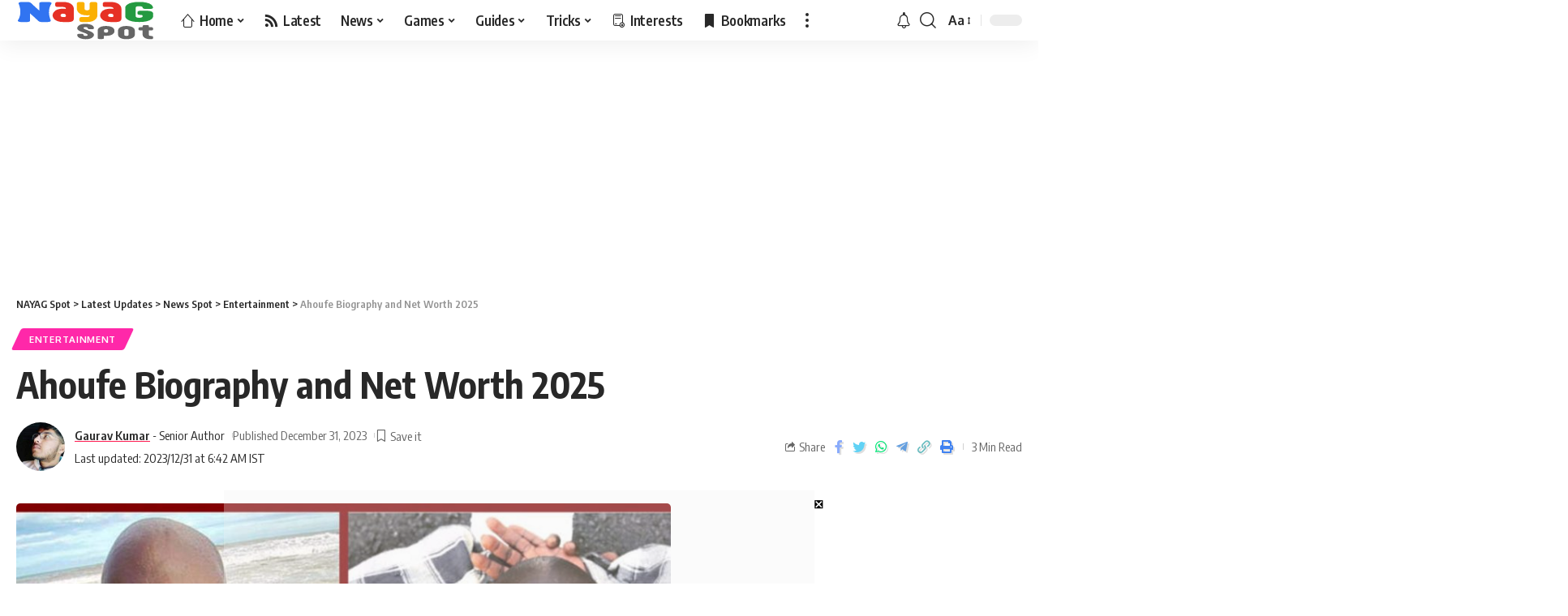

--- FILE ---
content_type: text/html; charset=UTF-8
request_url: https://spot.nayag.com/ahoufe-biography-and-net-worth/
body_size: 31928
content:
<!DOCTYPE html>
<html lang="en-US" prefix="og: https://ogp.me/ns#">
<head>
    <meta charset="UTF-8">
    <meta http-equiv="X-UA-Compatible" content="IE=edge">
    <meta name="viewport" content="width=device-width, initial-scale=1">
    <link rel="profile" href="https://gmpg.org/xfn/11">
	
<!-- Search Engine Optimization by Rank Math PRO - https://rankmath.com/ -->
<title>Ahoufe Biography and Net Worth 2025 - NAYAG Spot</title><link rel='preload' href='https://spot.nayag.com/wp-content/cache/perfmatters/spot.nayag.com/css/post.used.css?ver=1708264228' as='style' onload="this.rel='stylesheet';this.removeAttribute('onload');"><link rel="stylesheet" id="perfmatters-used-css" href="https://spot.nayag.com/wp-content/cache/perfmatters/spot.nayag.com/css/post.used.css?ver=1708264228" media="all" />
<meta name="description" content="Ahoufe Biography:- In recent years, social media platforms like TikTok have given rise to numerous social media stars. One such personality was Ahoufe"/>
<meta name="robots" content="follow, index, max-snippet:-1, max-video-preview:-1, max-image-preview:large"/>
<link rel="preconnect" href="https://fonts.gstatic.com" crossorigin><link rel="preload" as="style" onload="this.onload=null;this.rel='stylesheet'" id="rb-preload-gfonts" href="https://fonts.googleapis.com/css?family=Oxygen%3A400%2C700%7CEncode+Sans+Condensed%3A400%2C500%2C600%2C700%2C800&amp;display=swap" crossorigin><noscript><link rel="stylesheet" href="https://fonts.googleapis.com/css?family=Oxygen%3A400%2C700%7CEncode+Sans+Condensed%3A400%2C500%2C600%2C700%2C800&amp;display=swap"></noscript><link rel="canonical" href="https://spot.nayag.com/ahoufe-biography-and-net-worth/" />
<meta property="og:locale" content="en_US" />
<meta property="og:type" content="article" />
<meta property="og:title" content="Ahoufe Biography and Net Worth 2025 - NAYAG Spot" />
<meta property="og:description" content="Ahoufe Biography:- In recent years, social media platforms like TikTok have given rise to numerous social media stars. One such personality was Ahoufe" />
<meta property="og:url" content="https://spot.nayag.com/ahoufe-biography-and-net-worth/" />
<meta property="og:site_name" content="NAYAG Spot" />
<meta property="article:tag" content="Ahoufe" />
<meta property="article:section" content="Entertainment" />
<meta property="og:image" content="https://spot.nayag.com/wp-content/uploads/2023/03/Ahoufe-Biography.jpg" />
<meta property="og:image:secure_url" content="https://spot.nayag.com/wp-content/uploads/2023/03/Ahoufe-Biography.jpg" />
<meta property="og:image:width" content="1280" />
<meta property="og:image:height" content="720" />
<meta property="og:image:alt" content="Ahoufe Biography" />
<meta property="og:image:type" content="image/jpeg" />
<meta property="article:published_time" content="2023-12-31T06:42:07+05:30" />
<meta name="twitter:card" content="summary_large_image" />
<meta name="twitter:title" content="Ahoufe Biography and Net Worth 2025 - NAYAG Spot" />
<meta name="twitter:description" content="Ahoufe Biography:- In recent years, social media platforms like TikTok have given rise to numerous social media stars. One such personality was Ahoufe" />
<meta name="twitter:image" content="https://spot.nayag.com/wp-content/uploads/2023/03/Ahoufe-Biography.jpg" />
<meta name="twitter:label1" content="Written by" />
<meta name="twitter:data1" content="Gaurav Kumar" />
<meta name="twitter:label2" content="Time to read" />
<meta name="twitter:data2" content="2 minutes" />
<script type="application/ld+json" class="rank-math-schema-pro">{"@context":"https://schema.org","@graph":[{"@type":["NewsMediaOrganization","Organization"],"@id":"https://spot.nayag.com/#organization","name":"NAYAG Spot","url":"https://spot.nayag.com","logo":{"@type":"ImageObject","@id":"https://spot.nayag.com/#logo","url":"https://spot.nayag.com/wp-content/uploads/2023/05/NAYAG-Profile.png","contentUrl":"https://spot.nayag.com/wp-content/uploads/2023/05/NAYAG-Profile.png","caption":"NAYAG Spot","inLanguage":"en-US","width":"256","height":"256"}},{"@type":"WebSite","@id":"https://spot.nayag.com/#website","url":"https://spot.nayag.com","name":"NAYAG Spot","alternateName":"NAYAG Spot","publisher":{"@id":"https://spot.nayag.com/#organization"},"inLanguage":"en-US"},{"@type":"ImageObject","@id":"https://spot.nayag.com/wp-content/uploads/2023/03/Ahoufe-Biography.jpg","url":"https://spot.nayag.com/wp-content/uploads/2023/03/Ahoufe-Biography.jpg","width":"1280","height":"720","inLanguage":"en-US"},{"@type":"BreadcrumbList","@id":"https://spot.nayag.com/ahoufe-biography-and-net-worth/#breadcrumb","itemListElement":[{"@type":"ListItem","position":"1","item":{"@id":"https://spot.nayag.com","name":"Home"}},{"@type":"ListItem","position":"2","item":{"@id":"https://spot.nayag.com/ahoufe-biography-and-net-worth/","name":"Ahoufe Biography and Net Worth 2025"}}]},{"@type":"WebPage","@id":"https://spot.nayag.com/ahoufe-biography-and-net-worth/#webpage","url":"https://spot.nayag.com/ahoufe-biography-and-net-worth/","name":"Ahoufe Biography and Net Worth 2025 - NAYAG Spot","datePublished":"2023-12-31T06:42:07+05:30","dateModified":"2023-12-31T06:42:07+05:30","isPartOf":{"@id":"https://spot.nayag.com/#website"},"primaryImageOfPage":{"@id":"https://spot.nayag.com/wp-content/uploads/2023/03/Ahoufe-Biography.jpg"},"inLanguage":"en-US","breadcrumb":{"@id":"https://spot.nayag.com/ahoufe-biography-and-net-worth/#breadcrumb"}},{"@type":"Person","@id":"https://spot.nayag.com/author/gaurav/","name":"Gaurav Kumar","description":"Get Latest Entertainment and Gaming Updates Publishing Platform by Gaurav Kumar.","url":"https://spot.nayag.com/author/gaurav/","image":{"@type":"ImageObject","@id":"https://spot.nayag.com/wp-content/uploads/2023/05/Gaurav-Kumar-96x96.jpg","url":"https://spot.nayag.com/wp-content/uploads/2023/05/Gaurav-Kumar-96x96.jpg","caption":"Gaurav Kumar","inLanguage":"en-US"},"worksFor":{"@id":"https://spot.nayag.com/#organization"}},{"@type":"NewsArticle","headline":"Ahoufe Biography and Net Worth 2025 - NAYAG Spot","keywords":"Ahoufe Biography","datePublished":"2023-12-31T06:42:07+05:30","dateModified":"2023-12-31T06:42:07+05:30","author":{"@id":"https://spot.nayag.com/author/gaurav/","name":"Gaurav Kumar"},"publisher":{"@id":"https://spot.nayag.com/#organization"},"description":"Ahoufe Biography:- In recent years, social media platforms like TikTok have given rise to numerous social media stars. One such personality was Ahoufe","copyrightYear":"2023","copyrightHolder":{"@id":"https://spot.nayag.com/#organization"},"name":"Ahoufe Biography and Net Worth 2025 - NAYAG Spot","@id":"https://spot.nayag.com/ahoufe-biography-and-net-worth/#richSnippet","isPartOf":{"@id":"https://spot.nayag.com/ahoufe-biography-and-net-worth/#webpage"},"image":{"@id":"https://spot.nayag.com/wp-content/uploads/2023/03/Ahoufe-Biography.jpg"},"inLanguage":"en-US","mainEntityOfPage":{"@id":"https://spot.nayag.com/ahoufe-biography-and-net-worth/#webpage"}}]}</script>
<!-- /Rank Math WordPress SEO plugin -->

<link rel='dns-prefetch' href='//maxcdn.bootstrapcdn.com' />
<link rel="alternate" type="application/rss+xml" title="NAYAG Spot &raquo; Feed" href="https://spot.nayag.com/feed/" />
<link rel="alternate" type="application/rss+xml" title="NAYAG Spot &raquo; Comments Feed" href="https://spot.nayag.com/comments/feed/" />
<link rel="alternate" title="oEmbed (JSON)" type="application/json+oembed" href="https://spot.nayag.com/wp-json/oembed/1.0/embed?url=https%3A%2F%2Fspot.nayag.com%2Fahoufe-biography-and-net-worth%2F" />
<link rel="alternate" title="oEmbed (XML)" type="text/xml+oembed" href="https://spot.nayag.com/wp-json/oembed/1.0/embed?url=https%3A%2F%2Fspot.nayag.com%2Fahoufe-biography-and-net-worth%2F&#038;format=xml" />
<script type="application/ld+json">{"@context":"https://schema.org","@type":"Organization","legalName":"NAYAG Spot","url":"https://spot.nayag.com/","email":"support@nayag.com","sameAs":["https://www.facebook.com/NAYAGteam","https://www.twitter.com/NAYAGTricks","https://www.instagram.com/NAYAGteam","https://www.pinterest.com/NAYAGteam","https://www.youtube.com/c/NAYAGTV","https://t.me/NAYAGteam"]}</script>
<style id='wp-img-auto-sizes-contain-inline-css'>
img:is([sizes=auto i],[sizes^="auto," i]){contain-intrinsic-size:3000px 1500px}
/*# sourceURL=wp-img-auto-sizes-contain-inline-css */
</style>
<link rel='stylesheet' id='sbi_styles-css' data-pmdelayedstyle="https://spot.nayag.com/wp-content/plugins/instagram-feed/css/sbi-styles.min.css?ver=6.1.5" media='all' />
<link rel='stylesheet' id='wp-block-library-css' data-pmdelayedstyle="https://spot.nayag.com/wp-includes/css/dist/block-library/style.min.css?ver=6.9" media='all' />
<style id='wp-block-heading-inline-css'>
h1:where(.wp-block-heading).has-background,h2:where(.wp-block-heading).has-background,h3:where(.wp-block-heading).has-background,h4:where(.wp-block-heading).has-background,h5:where(.wp-block-heading).has-background,h6:where(.wp-block-heading).has-background{padding:1.25em 2.375em}h1.has-text-align-left[style*=writing-mode]:where([style*=vertical-lr]),h1.has-text-align-right[style*=writing-mode]:where([style*=vertical-rl]),h2.has-text-align-left[style*=writing-mode]:where([style*=vertical-lr]),h2.has-text-align-right[style*=writing-mode]:where([style*=vertical-rl]),h3.has-text-align-left[style*=writing-mode]:where([style*=vertical-lr]),h3.has-text-align-right[style*=writing-mode]:where([style*=vertical-rl]),h4.has-text-align-left[style*=writing-mode]:where([style*=vertical-lr]),h4.has-text-align-right[style*=writing-mode]:where([style*=vertical-rl]),h5.has-text-align-left[style*=writing-mode]:where([style*=vertical-lr]),h5.has-text-align-right[style*=writing-mode]:where([style*=vertical-rl]),h6.has-text-align-left[style*=writing-mode]:where([style*=vertical-lr]),h6.has-text-align-right[style*=writing-mode]:where([style*=vertical-rl]){rotate:180deg}
/*# sourceURL=https://spot.nayag.com/wp-includes/blocks/heading/style.min.css */
</style>
<style id='wp-block-image-inline-css'>
.wp-block-image>a,.wp-block-image>figure>a{display:inline-block}.wp-block-image img{box-sizing:border-box;height:auto;max-width:100%;vertical-align:bottom}@media not (prefers-reduced-motion){.wp-block-image img.hide{visibility:hidden}.wp-block-image img.show{animation:show-content-image .4s}}.wp-block-image[style*=border-radius] img,.wp-block-image[style*=border-radius]>a{border-radius:inherit}.wp-block-image.has-custom-border img{box-sizing:border-box}.wp-block-image.aligncenter{text-align:center}.wp-block-image.alignfull>a,.wp-block-image.alignwide>a{width:100%}.wp-block-image.alignfull img,.wp-block-image.alignwide img{height:auto;width:100%}.wp-block-image .aligncenter,.wp-block-image .alignleft,.wp-block-image .alignright,.wp-block-image.aligncenter,.wp-block-image.alignleft,.wp-block-image.alignright{display:table}.wp-block-image .aligncenter>figcaption,.wp-block-image .alignleft>figcaption,.wp-block-image .alignright>figcaption,.wp-block-image.aligncenter>figcaption,.wp-block-image.alignleft>figcaption,.wp-block-image.alignright>figcaption{caption-side:bottom;display:table-caption}.wp-block-image .alignleft{float:left;margin:.5em 1em .5em 0}.wp-block-image .alignright{float:right;margin:.5em 0 .5em 1em}.wp-block-image .aligncenter{margin-left:auto;margin-right:auto}.wp-block-image :where(figcaption){margin-bottom:1em;margin-top:.5em}.wp-block-image.is-style-circle-mask img{border-radius:9999px}@supports ((-webkit-mask-image:none) or (mask-image:none)) or (-webkit-mask-image:none){.wp-block-image.is-style-circle-mask img{border-radius:0;-webkit-mask-image:url('data:image/svg+xml;utf8,<svg viewBox="0 0 100 100" xmlns="http://www.w3.org/2000/svg"><circle cx="50" cy="50" r="50"/></svg>');mask-image:url('data:image/svg+xml;utf8,<svg viewBox="0 0 100 100" xmlns="http://www.w3.org/2000/svg"><circle cx="50" cy="50" r="50"/></svg>');mask-mode:alpha;-webkit-mask-position:center;mask-position:center;-webkit-mask-repeat:no-repeat;mask-repeat:no-repeat;-webkit-mask-size:contain;mask-size:contain}}:root :where(.wp-block-image.is-style-rounded img,.wp-block-image .is-style-rounded img){border-radius:9999px}.wp-block-image figure{margin:0}.wp-lightbox-container{display:flex;flex-direction:column;position:relative}.wp-lightbox-container img{cursor:zoom-in}.wp-lightbox-container img:hover+button{opacity:1}.wp-lightbox-container button{align-items:center;backdrop-filter:blur(16px) saturate(180%);background-color:#5a5a5a40;border:none;border-radius:4px;cursor:zoom-in;display:flex;height:20px;justify-content:center;opacity:0;padding:0;position:absolute;right:16px;text-align:center;top:16px;width:20px;z-index:100}@media not (prefers-reduced-motion){.wp-lightbox-container button{transition:opacity .2s ease}}.wp-lightbox-container button:focus-visible{outline:3px auto #5a5a5a40;outline:3px auto -webkit-focus-ring-color;outline-offset:3px}.wp-lightbox-container button:hover{cursor:pointer;opacity:1}.wp-lightbox-container button:focus{opacity:1}.wp-lightbox-container button:focus,.wp-lightbox-container button:hover,.wp-lightbox-container button:not(:hover):not(:active):not(.has-background){background-color:#5a5a5a40;border:none}.wp-lightbox-overlay{box-sizing:border-box;cursor:zoom-out;height:100vh;left:0;overflow:hidden;position:fixed;top:0;visibility:hidden;width:100%;z-index:100000}.wp-lightbox-overlay .close-button{align-items:center;cursor:pointer;display:flex;justify-content:center;min-height:40px;min-width:40px;padding:0;position:absolute;right:calc(env(safe-area-inset-right) + 16px);top:calc(env(safe-area-inset-top) + 16px);z-index:5000000}.wp-lightbox-overlay .close-button:focus,.wp-lightbox-overlay .close-button:hover,.wp-lightbox-overlay .close-button:not(:hover):not(:active):not(.has-background){background:none;border:none}.wp-lightbox-overlay .lightbox-image-container{height:var(--wp--lightbox-container-height);left:50%;overflow:hidden;position:absolute;top:50%;transform:translate(-50%,-50%);transform-origin:top left;width:var(--wp--lightbox-container-width);z-index:9999999999}.wp-lightbox-overlay .wp-block-image{align-items:center;box-sizing:border-box;display:flex;height:100%;justify-content:center;margin:0;position:relative;transform-origin:0 0;width:100%;z-index:3000000}.wp-lightbox-overlay .wp-block-image img{height:var(--wp--lightbox-image-height);min-height:var(--wp--lightbox-image-height);min-width:var(--wp--lightbox-image-width);width:var(--wp--lightbox-image-width)}.wp-lightbox-overlay .wp-block-image figcaption{display:none}.wp-lightbox-overlay button{background:none;border:none}.wp-lightbox-overlay .scrim{background-color:#fff;height:100%;opacity:.9;position:absolute;width:100%;z-index:2000000}.wp-lightbox-overlay.active{visibility:visible}@media not (prefers-reduced-motion){.wp-lightbox-overlay.active{animation:turn-on-visibility .25s both}.wp-lightbox-overlay.active img{animation:turn-on-visibility .35s both}.wp-lightbox-overlay.show-closing-animation:not(.active){animation:turn-off-visibility .35s both}.wp-lightbox-overlay.show-closing-animation:not(.active) img{animation:turn-off-visibility .25s both}.wp-lightbox-overlay.zoom.active{animation:none;opacity:1;visibility:visible}.wp-lightbox-overlay.zoom.active .lightbox-image-container{animation:lightbox-zoom-in .4s}.wp-lightbox-overlay.zoom.active .lightbox-image-container img{animation:none}.wp-lightbox-overlay.zoom.active .scrim{animation:turn-on-visibility .4s forwards}.wp-lightbox-overlay.zoom.show-closing-animation:not(.active){animation:none}.wp-lightbox-overlay.zoom.show-closing-animation:not(.active) .lightbox-image-container{animation:lightbox-zoom-out .4s}.wp-lightbox-overlay.zoom.show-closing-animation:not(.active) .lightbox-image-container img{animation:none}.wp-lightbox-overlay.zoom.show-closing-animation:not(.active) .scrim{animation:turn-off-visibility .4s forwards}}@keyframes show-content-image{0%{visibility:hidden}99%{visibility:hidden}to{visibility:visible}}@keyframes turn-on-visibility{0%{opacity:0}to{opacity:1}}@keyframes turn-off-visibility{0%{opacity:1;visibility:visible}99%{opacity:0;visibility:visible}to{opacity:0;visibility:hidden}}@keyframes lightbox-zoom-in{0%{transform:translate(calc((-100vw + var(--wp--lightbox-scrollbar-width))/2 + var(--wp--lightbox-initial-left-position)),calc(-50vh + var(--wp--lightbox-initial-top-position))) scale(var(--wp--lightbox-scale))}to{transform:translate(-50%,-50%) scale(1)}}@keyframes lightbox-zoom-out{0%{transform:translate(-50%,-50%) scale(1);visibility:visible}99%{visibility:visible}to{transform:translate(calc((-100vw + var(--wp--lightbox-scrollbar-width))/2 + var(--wp--lightbox-initial-left-position)),calc(-50vh + var(--wp--lightbox-initial-top-position))) scale(var(--wp--lightbox-scale));visibility:hidden}}
/*# sourceURL=https://spot.nayag.com/wp-includes/blocks/image/style.min.css */
</style>
<style id='wp-block-list-inline-css'>
ol,ul{box-sizing:border-box}:root :where(.wp-block-list.has-background){padding:1.25em 2.375em}
/*# sourceURL=https://spot.nayag.com/wp-includes/blocks/list/style.min.css */
</style>
<style id='wp-block-embed-inline-css'>
.wp-block-embed.alignleft,.wp-block-embed.alignright,.wp-block[data-align=left]>[data-type="core/embed"],.wp-block[data-align=right]>[data-type="core/embed"]{max-width:360px;width:100%}.wp-block-embed.alignleft .wp-block-embed__wrapper,.wp-block-embed.alignright .wp-block-embed__wrapper,.wp-block[data-align=left]>[data-type="core/embed"] .wp-block-embed__wrapper,.wp-block[data-align=right]>[data-type="core/embed"] .wp-block-embed__wrapper{min-width:280px}.wp-block-cover .wp-block-embed{min-height:240px;min-width:320px}.wp-block-embed{overflow-wrap:break-word}.wp-block-embed :where(figcaption){margin-bottom:1em;margin-top:.5em}.wp-block-embed iframe{max-width:100%}.wp-block-embed__wrapper{position:relative}.wp-embed-responsive .wp-has-aspect-ratio .wp-block-embed__wrapper:before{content:"";display:block;padding-top:50%}.wp-embed-responsive .wp-has-aspect-ratio iframe{bottom:0;height:100%;left:0;position:absolute;right:0;top:0;width:100%}.wp-embed-responsive .wp-embed-aspect-21-9 .wp-block-embed__wrapper:before{padding-top:42.85%}.wp-embed-responsive .wp-embed-aspect-18-9 .wp-block-embed__wrapper:before{padding-top:50%}.wp-embed-responsive .wp-embed-aspect-16-9 .wp-block-embed__wrapper:before{padding-top:56.25%}.wp-embed-responsive .wp-embed-aspect-4-3 .wp-block-embed__wrapper:before{padding-top:75%}.wp-embed-responsive .wp-embed-aspect-1-1 .wp-block-embed__wrapper:before{padding-top:100%}.wp-embed-responsive .wp-embed-aspect-9-16 .wp-block-embed__wrapper:before{padding-top:177.77%}.wp-embed-responsive .wp-embed-aspect-1-2 .wp-block-embed__wrapper:before{padding-top:200%}
/*# sourceURL=https://spot.nayag.com/wp-includes/blocks/embed/style.min.css */
</style>
<style id='wp-block-paragraph-inline-css'>
.is-small-text{font-size:.875em}.is-regular-text{font-size:1em}.is-large-text{font-size:2.25em}.is-larger-text{font-size:3em}.has-drop-cap:not(:focus):first-letter{float:left;font-size:8.4em;font-style:normal;font-weight:100;line-height:.68;margin:.05em .1em 0 0;text-transform:uppercase}body.rtl .has-drop-cap:not(:focus):first-letter{float:none;margin-left:.1em}p.has-drop-cap.has-background{overflow:hidden}:root :where(p.has-background){padding:1.25em 2.375em}:where(p.has-text-color:not(.has-link-color)) a{color:inherit}p.has-text-align-left[style*="writing-mode:vertical-lr"],p.has-text-align-right[style*="writing-mode:vertical-rl"]{rotate:180deg}
/*# sourceURL=https://spot.nayag.com/wp-includes/blocks/paragraph/style.min.css */
</style>
<style id='wp-block-table-inline-css'>
.wp-block-table{overflow-x:auto}.wp-block-table table{border-collapse:collapse;width:100%}.wp-block-table thead{border-bottom:3px solid}.wp-block-table tfoot{border-top:3px solid}.wp-block-table td,.wp-block-table th{border:1px solid;padding:.5em}.wp-block-table .has-fixed-layout{table-layout:fixed;width:100%}.wp-block-table .has-fixed-layout td,.wp-block-table .has-fixed-layout th{word-break:break-word}.wp-block-table.aligncenter,.wp-block-table.alignleft,.wp-block-table.alignright{display:table;width:auto}.wp-block-table.aligncenter td,.wp-block-table.aligncenter th,.wp-block-table.alignleft td,.wp-block-table.alignleft th,.wp-block-table.alignright td,.wp-block-table.alignright th{word-break:break-word}.wp-block-table .has-subtle-light-gray-background-color{background-color:#f3f4f5}.wp-block-table .has-subtle-pale-green-background-color{background-color:#e9fbe5}.wp-block-table .has-subtle-pale-blue-background-color{background-color:#e7f5fe}.wp-block-table .has-subtle-pale-pink-background-color{background-color:#fcf0ef}.wp-block-table.is-style-stripes{background-color:initial;border-collapse:inherit;border-spacing:0}.wp-block-table.is-style-stripes tbody tr:nth-child(odd){background-color:#f0f0f0}.wp-block-table.is-style-stripes.has-subtle-light-gray-background-color tbody tr:nth-child(odd){background-color:#f3f4f5}.wp-block-table.is-style-stripes.has-subtle-pale-green-background-color tbody tr:nth-child(odd){background-color:#e9fbe5}.wp-block-table.is-style-stripes.has-subtle-pale-blue-background-color tbody tr:nth-child(odd){background-color:#e7f5fe}.wp-block-table.is-style-stripes.has-subtle-pale-pink-background-color tbody tr:nth-child(odd){background-color:#fcf0ef}.wp-block-table.is-style-stripes td,.wp-block-table.is-style-stripes th{border-color:#0000}.wp-block-table.is-style-stripes{border-bottom:1px solid #f0f0f0}.wp-block-table .has-border-color td,.wp-block-table .has-border-color th,.wp-block-table .has-border-color tr,.wp-block-table .has-border-color>*{border-color:inherit}.wp-block-table table[style*=border-top-color] tr:first-child,.wp-block-table table[style*=border-top-color] tr:first-child td,.wp-block-table table[style*=border-top-color] tr:first-child th,.wp-block-table table[style*=border-top-color]>*,.wp-block-table table[style*=border-top-color]>* td,.wp-block-table table[style*=border-top-color]>* th{border-top-color:inherit}.wp-block-table table[style*=border-top-color] tr:not(:first-child){border-top-color:initial}.wp-block-table table[style*=border-right-color] td:last-child,.wp-block-table table[style*=border-right-color] th,.wp-block-table table[style*=border-right-color] tr,.wp-block-table table[style*=border-right-color]>*{border-right-color:inherit}.wp-block-table table[style*=border-bottom-color] tr:last-child,.wp-block-table table[style*=border-bottom-color] tr:last-child td,.wp-block-table table[style*=border-bottom-color] tr:last-child th,.wp-block-table table[style*=border-bottom-color]>*,.wp-block-table table[style*=border-bottom-color]>* td,.wp-block-table table[style*=border-bottom-color]>* th{border-bottom-color:inherit}.wp-block-table table[style*=border-bottom-color] tr:not(:last-child){border-bottom-color:initial}.wp-block-table table[style*=border-left-color] td:first-child,.wp-block-table table[style*=border-left-color] th,.wp-block-table table[style*=border-left-color] tr,.wp-block-table table[style*=border-left-color]>*{border-left-color:inherit}.wp-block-table table[style*=border-style] td,.wp-block-table table[style*=border-style] th,.wp-block-table table[style*=border-style] tr,.wp-block-table table[style*=border-style]>*{border-style:inherit}.wp-block-table table[style*=border-width] td,.wp-block-table table[style*=border-width] th,.wp-block-table table[style*=border-width] tr,.wp-block-table table[style*=border-width]>*{border-style:inherit;border-width:inherit}
/*# sourceURL=https://spot.nayag.com/wp-includes/blocks/table/style.min.css */
</style>

<style id='classic-theme-styles-inline-css'>
/*! This file is auto-generated */
.wp-block-button__link{color:#fff;background-color:#32373c;border-radius:9999px;box-shadow:none;text-decoration:none;padding:calc(.667em + 2px) calc(1.333em + 2px);font-size:1.125em}.wp-block-file__button{background:#32373c;color:#fff;text-decoration:none}
/*# sourceURL=/wp-includes/css/classic-themes.min.css */
</style>
<link rel='stylesheet' id='cff-css' data-pmdelayedstyle="https://spot.nayag.com/wp-content/plugins/custom-facebook-feed/assets/css/cff-style.min.css?ver=4.1.8" media='all' />
<link rel='stylesheet' id='sb-font-awesome-css' data-pmdelayedstyle="https://maxcdn.bootstrapcdn.com/font-awesome/4.7.0/css/font-awesome.min.css?ver=6.9" media='all' />

<link rel='stylesheet' id='foxiz-main-css' data-pmdelayedstyle="https://spot.nayag.com/wp-content/themes/foxiz/assets/css/main.css?ver=1.6.6" media='all' />
<link rel='stylesheet' id='foxiz-print-css' data-pmdelayedstyle="https://spot.nayag.com/wp-content/themes/foxiz/assets/css/print.css?ver=1.6.6" media='all' />
<link rel='stylesheet' id='foxiz-style-css' data-pmdelayedstyle="https://spot.nayag.com/wp-content/themes/nayag-theme/style.css?ver=1.6.6" media='all' />
<link rel='stylesheet' id='foxiz-dynamic-css-css' data-pmdelayedstyle="https://spot.nayag.com/wp-content/themes/foxiz/assets/css/dynamic.css?ver=1766910099" media='all' />
<script src="https://spot.nayag.com/wp-includes/js/jquery/jquery.min.js?ver=3.7.1" id="jquery-core-js" type="pmdelayedscript" data-cfasync="false" data-no-optimize="1" data-no-defer="1" data-no-minify="1" data-rocketlazyloadscript="1"></script>
<script src="https://spot.nayag.com/wp-includes/js/jquery/jquery-migrate.min.js?ver=3.4.1" id="jquery-migrate-js" type="pmdelayedscript" data-cfasync="false" data-no-optimize="1" data-no-defer="1" data-no-minify="1" data-rocketlazyloadscript="1"></script>
<script src="https://spot.nayag.com/wp-content/themes/foxiz/assets/js/highlight-share.js?ver=1" id="highlight-share-js" type="pmdelayedscript" data-cfasync="false" data-no-optimize="1" data-no-defer="1" data-no-minify="1" data-rocketlazyloadscript="1"></script>
<script type="pmdelayedscript" data-cfasync="false" data-no-optimize="1" data-no-defer="1" data-no-minify="1" data-rocketlazyloadscript="1">window.pmGAID="G-L6M0Y2XTHX";</script><script async src="https://spot.nayag.com/wp-content/plugins/perfmatters/js/analytics-minimal-v4.js" type="pmdelayedscript" data-cfasync="false" data-no-optimize="1" data-no-defer="1" data-no-minify="1" data-rocketlazyloadscript="1"></script><!--Bookmark as Web App Chrome, Firefox OS and Opera -->
<meta name="mobile-web-app-capable" content="yes">
<!-- Chrome, Firefox OS and Opera -->
<meta name="theme-color" content="#fbb002">
<!-- Windows Phone -->
<meta name="msapplication-navbutton-color" content="#fbb002">
<!-- iOS Safari -->
<meta name="apple-mobile-web-app-status-bar-style" content="#fbb002">
<script type="application/ld+json">{"@context":"https://schema.org","@type":"WebSite","@id":"https://spot.nayag.com/#website","url":"https://spot.nayag.com/","name":"NAYAG Spot","potentialAction":{"@type":"SearchAction","target":"https://spot.nayag.com/?s={search_term_string}","query-input":"required name=search_term_string"}}</script>
<style>.wp-block-gallery.is-cropped .blocks-gallery-item picture{height:100%;width:100%;}</style><link rel="icon" href="https://spot.nayag.com/wp-content/uploads/2023/05/cropped-NAYAG-Favicon-32x32.png" sizes="32x32" />
<link rel="icon" href="https://spot.nayag.com/wp-content/uploads/2023/05/cropped-NAYAG-Favicon-192x192.png" sizes="192x192" />
<link rel="apple-touch-icon" href="https://spot.nayag.com/wp-content/uploads/2023/05/cropped-NAYAG-Favicon-180x180.png" />
<meta name="msapplication-TileImage" content="https://spot.nayag.com/wp-content/uploads/2023/05/cropped-NAYAG-Favicon-270x270.png" />
<style>
.ai-viewports                 {--ai: 1;}
.ai-viewport-3                { display: none !important;}
.ai-viewport-2                { display: none !important;}
.ai-viewport-1                { display: inherit !important;}
.ai-viewport-0                { display: none !important;}
@media (min-width: 768px) and (max-width: 979px) {
.ai-viewport-1                { display: none !important;}
.ai-viewport-2                { display: inherit !important;}
}
@media (max-width: 767px) {
.ai-viewport-1                { display: none !important;}
.ai-viewport-3                { display: inherit !important;}
}
</style>
 <script async src="https://pagead2.googlesyndication.com/pagead/js/adsbygoogle.js"></script><script>
  (adsbygoogle = window.adsbygoogle || []).push({
    google_ad_client: "ca-pub-3326111209615681",
    enable_page_level_ads: true,
    overlays: {bottom: true}
  });
</script>
<script> !(function () { window.googletag = window.googletag || {}; window.vmpbjs = window.vmpbjs || {}; window.vpb = window.vpb || {}; vpb.cmd = vpb.cmd || []; vpb.st=Date.now();  vpb.fastLoad = true; googletag.cmd = googletag.cmd || []; vmpbjs.cmd = vmpbjs.cmd || []; var cmds = []; try{ cmds = googletag.cmd.slice(0); googletag.cmd.length = 0; }catch(e){} var ready = false; function exec(cb) { return cb.call(googletag); } var overriden = false; googletag.cmd.push(function () { overriden = true; googletag.cmd.unshift = function (cb) { if (ready) { return exec(cb); } cmds.unshift(cb); if (cb._startgpt) { ready = true; for (var k = 0; k < cmds.length; k++) { exec(cmds[k]); } } }; googletag.cmd.push = function (cb) { if (ready) { return exec(cb); } cmds.push(cb); }; }); if(!overriden){ googletag.cmd.push = function (cb) { cmds.push(cb); }; googletag.cmd.unshift = function (cb) { cmds.unshift(cb); if (cb._startgpt) { ready = true; if (googletag.apiReady) { cmds.forEach(function (cb) { googletag.cmd.push(cb); }); } else { googletag.cmd = cmds; } } }; } var dayMs = 36e5, cb = parseInt(Date.now() / dayMs), vpbSrc = '//player.bidmatic.io/prebidlink/' + cb + '/wrapper_hb_756359_19151.js', pbSrc = vpbSrc.replace('wrapper_hb', 'hb'), gptSrc = '//securepubads.g.doubleclick.net/tag/js/gpt.js', c = document.head || document.body || document.documentElement; function loadScript(src, cb) { var s = document.createElement('script'); s.src = src; s.defer=false; c.appendChild(s); s.onload = cb; s.onerror = function(){ var fn = function(){}; fn._startgpt = true; googletag.cmd.unshift(fn); }; return s; } loadScript(pbSrc); loadScript(gptSrc); loadScript(vpbSrc); })() </script>
<!-- Start GPT Tag -->
<script>
  window.googletag = window.googletag || {cmd: []};
  googletag.cmd.push(function() {
    var mapping1 = googletag.sizeMapping()
                            .addSize([992, 0], [[970, 90], [970, 250], [728, 90], [728, 250], [300, 250], [336, 280], [1, 1]])
                            .addSize([728, 0], [[728, 90], [728, 250], [300, 250], [336, 280], [1, 1]])
                            .addSize([320, 0], [[300, 250], [320, 50], [320, 100], [1, 1]])
                            .addSize([0, 0], [[1, 1], [320, 50]])
                            .build();

    var mapping2 = googletag.sizeMapping()
                            .addSize([992, 0], [[728, 90], [728, 250], [468, 60], [300, 250], [336, 280], [1, 1]])
                            .addSize([728, 0], [[728, 90], [728, 250], [336, 280], [300, 250], [1, 1]])
                            .addSize([320, 0], [[300, 250], [320, 50], [320, 100], [1, 1]])
                            .addSize([0, 0], [[320, 50], [1, 1]])
                            .build();

    googletag.defineSlot('/21619024108/300x250ad-side', [[970,90],[970,250],[728,90],[728,250],[300,250],[336,280],[320,50],[320,100],[1,1]], 'div-gpt-ad-4319293-1')
             .defineSizeMapping(mapping1)
             .addService(googletag.pubads());
    googletag.defineSlot('/21619024108/NAYAG_Mid_728x280', [[728,90],[728,250],[336,280],[300,250],[320,50],[320,100],[468,60],[1,1]], 'div-gpt-ad-4319293-2')
             .defineSizeMapping(mapping2)
             .addService(googletag.pubads());

    googletag.pubads().setCentering(true);
    googletag.enableServices();
  });
</script>
<!-- End GPT Tag --><script type="pmdelayedscript" data-cfasync="false" data-no-optimize="1" data-no-defer="1" data-no-minify="1" data-rocketlazyloadscript="1">
function ai_wait_for_functions(){function a(b,c){"undefined"!==typeof ai_functions?b(ai_functions):5E3<=Date.now()-d?c(Error("AI FUNCTIONS NOT LOADED")):setTimeout(a.bind(this,b,c),50)}var d=Date.now();return new Promise(a)};
</script>
<noscript><style>.perfmatters-lazy[data-src]{display:none !important;}</style></noscript><style>.perfmatters-lazy-youtube{position:relative;width:100%;max-width:100%;height:0;padding-bottom:56.23%;overflow:hidden}.perfmatters-lazy-youtube img{position:absolute;top:0;right:0;bottom:0;left:0;display:block;width:100%;max-width:100%;height:auto;margin:auto;border:none;cursor:pointer;transition:.5s all;-webkit-transition:.5s all;-moz-transition:.5s all}.perfmatters-lazy-youtube img:hover{-webkit-filter:brightness(75%)}.perfmatters-lazy-youtube .play{position:absolute;top:50%;left:50%;right:auto;width:68px;height:48px;margin-left:-34px;margin-top:-24px;background:url(https://spot.nayag.com/wp-content/plugins/perfmatters/img/youtube.svg) no-repeat;background-position:center;background-size:cover;pointer-events:none}.perfmatters-lazy-youtube iframe{position:absolute;top:0;left:0;width:100%;height:100%;z-index:99}.wp-has-aspect-ratio .wp-block-embed__wrapper{position:relative;}.wp-has-aspect-ratio .perfmatters-lazy-youtube{position:absolute;top:0;right:0;bottom:0;left:0;width:100%;height:100%;padding-bottom:0}</style><link rel='stylesheet' id='yarppRelatedCss-css' data-pmdelayedstyle="https://spot.nayag.com/wp-content/plugins/yet-another-related-posts-plugin/style/related.css?ver=5.30.11" media='all' />
</head>
<body class="wp-singular post-template-default single single-post postid-50761 single-format-standard wp-embed-responsive wp-theme-foxiz wp-child-theme-nayag-theme elementor-default elementor-kit-21146 menu-ani-1 hover-ani-1 is-rm-1 wc-res-list is-hd-1 is-standard-1 is-backtop is-mstick is-smart-sticky yes-tstick sync-bookmarks" data-theme="default">
<div class="site-outer">
	        <header id="site-header" class="header-wrap rb-section header-set-1 header-1 header-wrapper style-shadow has-quick-menu">
			        <div class="reading-indicator"><span id="reading-progress"></span></div>
		            <div id="navbar-outer" class="navbar-outer">
                <div id="sticky-holder" class="sticky-holder">
                    <div class="navbar-wrap">
                        <div class="rb-container edge-padding">
                            <div class="navbar-inner">
                                <div class="navbar-left">
									        <div class="logo-wrap is-image-logo site-branding is-logo-svg">
            <a href="https://spot.nayag.com/" class="logo" title="NAYAG Spot">
				<img class="logo-default" height="112" width="384" src="https://spot.nayag.com/wp-content/uploads/2023/05/NAYAG-Spot-1.1-lite.svg" alt="NAYAG Spot">            </a>
        </div>
		        <nav id="site-navigation" class="main-menu-wrap" aria-label="main menu"><ul id="menu-mega-menu" class="main-menu rb-menu large-menu" itemscope itemtype="https://www.schema.org/SiteNavigationElement"><li id="menu-item-21206" class="menu-item menu-item-type-custom menu-item-object-custom menu-item-has-children menu-item-21206"><a href="/"><span><i class="menu-item-icon rbi rbi-home"></i>Home</span></a>
<ul class="sub-menu">
	<li id="menu-item-31886" class="menu-item menu-item-type-post_type menu-item-object-page menu-item-31886"><a href="https://spot.nayag.com/about-us/"><span>About us</span></a></li>
	<li id="menu-item-31887" class="menu-item menu-item-type-post_type menu-item-object-page menu-item-31887"><a href="https://spot.nayag.com/advertise/"><span>Advertise</span></a></li>
	<li id="menu-item-31888" class="menu-item menu-item-type-post_type menu-item-object-page menu-item-31888"><a href="https://spot.nayag.com/contact-us/"><span>Contact us</span></a></li>
</ul>
</li>
<li id="menu-item-21376" class="menu-item menu-item-type-post_type menu-item-object-page current_page_parent menu-item-21376"><a href="https://spot.nayag.com/latest/"><span><i class="menu-item-icon rbi rbi-rss"></i>Latest</span></a></li>
<li id="menu-item-21204" class="menu-item menu-item-type-taxonomy menu-item-object-category current-post-ancestor menu-item-21204 menu-item-has-children menu-has-child-mega is-child-wide"><a href="https://spot.nayag.com/news-spot/"><span>News</span></a><div class="mega-dropdown is-mega-category"><div class="rb-container edge-padding"><div class="mega-dropdown-inner"><div class="mega-header mega-header-fw"><span class="h4">News</span><a class="mega-link is-meta" href="https://spot.nayag.com/news-spot/"><span>Show More</span><i class="rbi rbi-cright"></i></a></div><div id="mega-listing-21204" class="block-wrap block-small block-grid block-grid-small-1 rb-columns rb-col-5 is-gap-10"><div class="block-inner">        <div class="p-wrap p-grid p-grid-small-1" data-pid="62200">
	            <div class="feat-holder overlay-text">
				        <div class="p-featured">
			        <a class="p-flink" href="https://spot.nayag.com/no-caller-id-singer-megan-moroney-at-cmt-awards/" title="No Caller ID Singer Megan Moroney At CMT Awards, and See Her Performance">
			<picture><source data-srcset="https://spot.nayag.com/wp-content/uploads/2024/04/No-Caller-ID-Singer-Megan-Moroney-330x220.jpg.webp"  type="image/webp"><img width="330" height="220" src="data:image/svg+xml,%3Csvg%20xmlns=&#039;http://www.w3.org/2000/svg&#039;%20width=&#039;330&#039;%20height=&#039;220&#039;%20viewBox=&#039;0%200%20330%20220&#039;%3E%3C/svg%3E" class="featured-img wp-post-image perfmatters-lazy" alt="No Caller Id Singer Megan Moroney" decoding="async" data-eio="p" data-src="https://spot.nayag.com/wp-content/uploads/2024/04/No-Caller-ID-Singer-Megan-Moroney-330x220.jpg" /><noscript><img width="330" height="220" src="https://spot.nayag.com/wp-content/uploads/2024/04/No-Caller-ID-Singer-Megan-Moroney-330x220.jpg" class="featured-img wp-post-image" alt="No Caller Id Singer Megan Moroney" decoding="async" data-eio="p" /></noscript></picture>        </a>
		        </div>
	            </div>
		        <div class="p-content">
			<span class="entry-title h4">        <a class="p-url" href="https://spot.nayag.com/no-caller-id-singer-megan-moroney-at-cmt-awards/" rel="bookmark">No Caller ID Singer Megan Moroney At CMT Awards, and See Her Performance</a></span>            <div class="p-meta">
                <div class="meta-inner is-meta">
					<span class="meta-el meta-date">
		            <time class="date published" datetime="2024-04-08T12:24:31+05:30">April 8, 2024</time>
		        </span>
		                </div>
				            </div>
		        </div>
		        </div>
	        <div class="p-wrap p-grid p-grid-small-1" data-pid="62173">
	            <div class="feat-holder overlay-text">
				        <div class="p-featured">
			        <a class="p-flink" href="https://spot.nayag.com/who-is-kim-caldwell-marshall/" title="Who is Kim Caldwell Marshall? All About New Lady Vols Coach">
			<picture><source data-srcset="https://spot.nayag.com/wp-content/uploads/2024/04/Kim-Stephens-330x220.jpg.webp"  type="image/webp"><img width="330" height="220" src="data:image/svg+xml,%3Csvg%20xmlns=&#039;http://www.w3.org/2000/svg&#039;%20width=&#039;330&#039;%20height=&#039;220&#039;%20viewBox=&#039;0%200%20330%20220&#039;%3E%3C/svg%3E" class="featured-img wp-post-image perfmatters-lazy" alt="Kim Stephens" decoding="async" data-eio="p" data-src="https://spot.nayag.com/wp-content/uploads/2024/04/Kim-Stephens-330x220.jpg" /><noscript><img width="330" height="220" src="https://spot.nayag.com/wp-content/uploads/2024/04/Kim-Stephens-330x220.jpg" class="featured-img wp-post-image" alt="Kim Stephens" decoding="async" data-eio="p" /></noscript></picture>        </a>
		        </div>
	            </div>
		        <div class="p-content">
			<span class="entry-title h4">        <a class="p-url" href="https://spot.nayag.com/who-is-kim-caldwell-marshall/" rel="bookmark">Who is Kim Caldwell Marshall? All About New Lady Vols Coach</a></span>            <div class="p-meta">
                <div class="meta-inner is-meta">
					<span class="meta-el meta-date">
		            <time class="date published" datetime="2024-04-08T11:34:48+05:30">April 8, 2024</time>
		        </span>
		                </div>
				            </div>
		        </div>
		        </div>
	        <div class="p-wrap p-grid p-grid-small-1" data-pid="62009">
	            <div class="feat-holder overlay-text">
				        <div class="p-featured">
			        <a class="p-flink" href="https://spot.nayag.com/moriah-wilson-dateline/" title="Moriah Wilson Dateline: The Night Time Stopped Dateline New Revelations in Cyclist Moriah Wilson&#8217;s Murder">
			<picture><source data-srcset="https://spot.nayag.com/wp-content/uploads/2024/04/Moriah-Wilson-330x220.jpg.webp"  type="image/webp"><img width="330" height="220" src="data:image/svg+xml,%3Csvg%20xmlns=&#039;http://www.w3.org/2000/svg&#039;%20width=&#039;330&#039;%20height=&#039;220&#039;%20viewBox=&#039;0%200%20330%20220&#039;%3E%3C/svg%3E" class="featured-img wp-post-image perfmatters-lazy" alt="Moriah Wilson" decoding="async" data-eio="p" data-src="https://spot.nayag.com/wp-content/uploads/2024/04/Moriah-Wilson-330x220.jpg" /><noscript><img width="330" height="220" src="https://spot.nayag.com/wp-content/uploads/2024/04/Moriah-Wilson-330x220.jpg" class="featured-img wp-post-image" alt="Moriah Wilson" decoding="async" data-eio="p" /></noscript></picture>        </a>
		        </div>
	            </div>
		        <div class="p-content">
			<span class="entry-title h4">        <a class="p-url" href="https://spot.nayag.com/moriah-wilson-dateline/" rel="bookmark">Moriah Wilson Dateline: The Night Time Stopped Dateline New Revelations in Cyclist Moriah Wilson&#8217;s Murder</a></span>            <div class="p-meta">
                <div class="meta-inner is-meta">
					<span class="meta-el meta-date">
		            <time class="date published" datetime="2024-04-06T11:57:04+05:30">April 6, 2024</time>
		        </span>
		                </div>
				            </div>
		        </div>
		        </div>
	        <div class="p-wrap p-grid p-grid-small-1" data-pid="61735">
	            <div class="feat-holder overlay-text">
				        <div class="p-featured">
			        <a class="p-flink" href="https://spot.nayag.com/anthony-kims-wife/" title="Who is Anthony Kim&#8217;s Wife? Meet His Children and Kids">
			<picture><source data-srcset="https://spot.nayag.com/wp-content/uploads/2024/04/Anthony-Kims-Wife-330x220.jpg.webp"  type="image/webp"><img width="330" height="220" src="data:image/svg+xml,%3Csvg%20xmlns=&#039;http://www.w3.org/2000/svg&#039;%20width=&#039;330&#039;%20height=&#039;220&#039;%20viewBox=&#039;0%200%20330%20220&#039;%3E%3C/svg%3E" class="featured-img wp-post-image perfmatters-lazy" alt="Anthony Kims Wife" decoding="async" data-eio="p" data-src="https://spot.nayag.com/wp-content/uploads/2024/04/Anthony-Kims-Wife-330x220.jpg" /><noscript><img width="330" height="220" src="https://spot.nayag.com/wp-content/uploads/2024/04/Anthony-Kims-Wife-330x220.jpg" class="featured-img wp-post-image" alt="Anthony Kims Wife" decoding="async" data-eio="p" /></noscript></picture>        </a>
		        </div>
	            </div>
		        <div class="p-content">
			<span class="entry-title h4">        <a class="p-url" href="https://spot.nayag.com/anthony-kims-wife/" rel="bookmark">Who is Anthony Kim&#8217;s Wife? Meet His Children and Kids</a></span>            <div class="p-meta">
                <div class="meta-inner is-meta">
					<span class="meta-el meta-date">
		            <time class="date published" datetime="2024-04-05T12:15:05+05:30">April 5, 2024</time>
		        </span>
		                </div>
				            </div>
		        </div>
		        </div>
	        <div class="p-wrap p-grid p-grid-small-1" data-pid="61872">
	            <div class="feat-holder overlay-text">
				        <div class="p-featured">
			        <a class="p-flink" href="https://spot.nayag.com/rudy-mancuso-and-camila-mendess-chemistry/" title="Rudy Mancuso and Camila Mendes&#8217;s Chemistry: Rudy Mancuso and Camila Talks About New Film Música">
			<picture><source data-srcset="https://spot.nayag.com/wp-content/uploads/2024/04/Rudy-Mancuso-and-Camila--330x220.jpg.webp"  type="image/webp"><img width="330" height="220" src="data:image/svg+xml,%3Csvg%20xmlns=&#039;http://www.w3.org/2000/svg&#039;%20width=&#039;330&#039;%20height=&#039;220&#039;%20viewBox=&#039;0%200%20330%20220&#039;%3E%3C/svg%3E" class="featured-img wp-post-image perfmatters-lazy" alt="Rudy Mancuso And Camila" decoding="async" data-eio="p" data-src="https://spot.nayag.com/wp-content/uploads/2024/04/Rudy-Mancuso-and-Camila--330x220.jpg" /><noscript><img width="330" height="220" src="https://spot.nayag.com/wp-content/uploads/2024/04/Rudy-Mancuso-and-Camila--330x220.jpg" class="featured-img wp-post-image" alt="Rudy Mancuso And Camila" decoding="async" data-eio="p" /></noscript></picture>        </a>
		        </div>
	            </div>
		        <div class="p-content">
			<span class="entry-title h4">        <a class="p-url" href="https://spot.nayag.com/rudy-mancuso-and-camila-mendess-chemistry/" rel="bookmark">Rudy Mancuso and Camila Mendes&#8217;s Chemistry: Rudy Mancuso and Camila Talks About New Film Música</a></span>            <div class="p-meta">
                <div class="meta-inner is-meta">
					<span class="meta-el meta-date">
		            <time class="date published" datetime="2024-04-05T11:18:58+05:30">April 5, 2024</time>
		        </span>
		                </div>
				            </div>
		        </div>
		        </div>
	</div></div></div></div></div></li>
<li id="menu-item-21202" class="menu-item menu-item-type-taxonomy menu-item-object-category menu-item-21202 menu-item-has-children menu-has-child-mega is-child-wide"><a href="https://spot.nayag.com/games/"><span>Games</span></a><div class="mega-dropdown is-mega-category"><div class="rb-container edge-padding"><div class="mega-dropdown-inner"><div class="mega-header mega-header-fw"><span class="h4">Games</span><a class="mega-link is-meta" href="https://spot.nayag.com/games/"><span>Show More</span><i class="rbi rbi-cright"></i></a></div><div id="mega-listing-21202" class="block-wrap block-small block-grid block-grid-small-1 rb-columns rb-col-5 is-gap-10"><div class="block-inner">        <div class="p-wrap p-grid p-grid-small-1" data-pid="61724">
	            <div class="feat-holder overlay-text">
				        <div class="p-featured">
			        <a class="p-flink" href="https://spot.nayag.com/anthony-kim-interview/" title="Anthony Kim Interview: Anthony Kim&#8217;s Journey Back to Golf, He Opens Up About His Past">
			<picture><source data-srcset="https://spot.nayag.com/wp-content/uploads/2024/04/Anthony-Kim-330x220.jpg.webp"  type="image/webp"><img width="330" height="220" src="data:image/svg+xml,%3Csvg%20xmlns=&#039;http://www.w3.org/2000/svg&#039;%20width=&#039;330&#039;%20height=&#039;220&#039;%20viewBox=&#039;0%200%20330%20220&#039;%3E%3C/svg%3E" class="featured-img wp-post-image perfmatters-lazy" alt="Anthony Kim" decoding="async" data-eio="p" data-src="https://spot.nayag.com/wp-content/uploads/2024/04/Anthony-Kim-330x220.jpg" /><noscript><img width="330" height="220" src="https://spot.nayag.com/wp-content/uploads/2024/04/Anthony-Kim-330x220.jpg" class="featured-img wp-post-image" alt="Anthony Kim" decoding="async" data-eio="p" /></noscript></picture>        </a>
		        </div>
	            </div>
		        <div class="p-content">
			<span class="entry-title h4">        <a class="p-url" href="https://spot.nayag.com/anthony-kim-interview/" rel="bookmark">Anthony Kim Interview: Anthony Kim&#8217;s Journey Back to Golf, He Opens Up About His Past</a></span>            <div class="p-meta">
                <div class="meta-inner is-meta">
					<span class="meta-el meta-date">
		            <time class="date published" datetime="2024-04-04T11:05:58+05:30">April 4, 2024</time>
		        </span>
		                </div>
				            </div>
		        </div>
		        </div>
	        <div class="p-wrap p-grid p-grid-small-1" data-pid="61602">
	            <div class="feat-holder overlay-text">
				        <div class="p-featured">
			        <a class="p-flink" href="https://spot.nayag.com/usc-andy-enfield-resigns/" title="USC Andy Enfield Resigns: USC Basketball Coach Andy Enfield Leaves for SMU">
			<picture><source data-srcset="https://spot.nayag.com/wp-content/uploads/2024/04/USC-Andy-Enfiel-330x220.jpg.webp"  type="image/webp"><img width="330" height="220" src="data:image/svg+xml,%3Csvg%20xmlns=&#039;http://www.w3.org/2000/svg&#039;%20width=&#039;330&#039;%20height=&#039;220&#039;%20viewBox=&#039;0%200%20330%20220&#039;%3E%3C/svg%3E" class="featured-img wp-post-image perfmatters-lazy" alt="Usc Andy Enfiel" decoding="async" data-eio="p" data-src="https://spot.nayag.com/wp-content/uploads/2024/04/USC-Andy-Enfiel-330x220.jpg" /><noscript><img width="330" height="220" src="https://spot.nayag.com/wp-content/uploads/2024/04/USC-Andy-Enfiel-330x220.jpg" class="featured-img wp-post-image" alt="Usc Andy Enfiel" decoding="async" data-eio="p" /></noscript></picture>        </a>
		        </div>
	            </div>
		        <div class="p-content">
			<span class="entry-title h4">        <a class="p-url" href="https://spot.nayag.com/usc-andy-enfield-resigns/" rel="bookmark">USC Andy Enfield Resigns: USC Basketball Coach Andy Enfield Leaves for SMU</a></span>            <div class="p-meta">
                <div class="meta-inner is-meta">
					<span class="meta-el meta-date">
		            <time class="date published" datetime="2024-04-02T12:08:24+05:30">April 2, 2024</time>
		        </span>
		                </div>
				            </div>
		        </div>
		        </div>
	        <div class="p-wrap p-grid p-grid-small-1" data-pid="50946">
	            <div class="feat-holder overlay-text">
				        <div class="p-featured">
			        <a class="p-flink" href="https://spot.nayag.com/what-happened-to-sofian-kiyine-where-is-he-now/" title="What happened to Sofian Kiyine? Where is he now?">
			<img width="330" height="220" src="data:image/svg+xml,%3Csvg%20xmlns=&#039;http://www.w3.org/2000/svg&#039;%20width=&#039;330&#039;%20height=&#039;220&#039;%20viewBox=&#039;0%200%20330%20220&#039;%3E%3C/svg%3E" class="featured-img wp-post-image perfmatters-lazy" alt="What happened to Sofian Kiyine" decoding="async" data-src="https://spot.nayag.com/wp-content/uploads/2023/03/What-happened-to-Sofian-Kiyine-330x220.jpg" /><noscript><img width="330" height="220" src="https://spot.nayag.com/wp-content/uploads/2023/03/What-happened-to-Sofian-Kiyine-330x220.jpg" class="featured-img wp-post-image" alt="What happened to Sofian Kiyine" decoding="async" /></noscript>        </a>
		        </div>
	            </div>
		        <div class="p-content">
			<span class="entry-title h4">        <a class="p-url" href="https://spot.nayag.com/what-happened-to-sofian-kiyine-where-is-he-now/" rel="bookmark">What happened to Sofian Kiyine? Where is he now?</a></span>            <div class="p-meta">
                <div class="meta-inner is-meta">
					<span class="meta-el meta-date">
		            <time class="date published" datetime="2024-02-17T02:03:06+05:30">February 17, 2024</time>
		        </span>
		                </div>
				            </div>
		        </div>
		        </div>
	        <div class="p-wrap p-grid p-grid-small-1" data-pid="47631">
	            <div class="feat-holder overlay-text">
				        <div class="p-featured">
			        <a class="p-flink" href="https://spot.nayag.com/ash-and-pikachu-leaving-pokemon/" title="Ash and Pikachu Leaving Pokemon, Why Is Ash Leaving Pokemon?">
			<img width="330" height="220" src="data:image/svg+xml,%3Csvg%20xmlns=&#039;http://www.w3.org/2000/svg&#039;%20width=&#039;330&#039;%20height=&#039;220&#039;%20viewBox=&#039;0%200%20330%20220&#039;%3E%3C/svg%3E" class="featured-img wp-post-image perfmatters-lazy" alt="Ash and Pikachu Leaving Pokemon" decoding="async" data-src="https://spot.nayag.com/wp-content/uploads/2023/03/Ash-and-Pikachu-Leaving-Pokemon-330x220.jpg" /><noscript><img width="330" height="220" src="https://spot.nayag.com/wp-content/uploads/2023/03/Ash-and-Pikachu-Leaving-Pokemon-330x220.jpg" class="featured-img wp-post-image" alt="Ash and Pikachu Leaving Pokemon" decoding="async" /></noscript>        </a>
		        </div>
	            </div>
		        <div class="p-content">
			<span class="entry-title h4">        <a class="p-url" href="https://spot.nayag.com/ash-and-pikachu-leaving-pokemon/" rel="bookmark">Ash and Pikachu Leaving Pokemon, Why Is Ash Leaving Pokemon?</a></span>            <div class="p-meta">
                <div class="meta-inner is-meta">
					<span class="meta-el meta-date">
		            <time class="date published" datetime="2024-02-10T11:55:40+05:30">February 10, 2024</time>
		        </span>
		                </div>
				            </div>
		        </div>
		        </div>
	        <div class="p-wrap p-grid p-grid-small-1" data-pid="47137">
	            <div class="feat-holder overlay-text">
				        <div class="p-featured">
			        <a class="p-flink" href="https://spot.nayag.com/gavin-escobar-net-worth/" title="Gavin Escobar Net Worth, Wife, Stats">
			<img width="330" height="220" src="data:image/svg+xml,%3Csvg%20xmlns=&#039;http://www.w3.org/2000/svg&#039;%20width=&#039;330&#039;%20height=&#039;220&#039;%20viewBox=&#039;0%200%20330%20220&#039;%3E%3C/svg%3E" class="featured-img wp-post-image perfmatters-lazy" alt="Gavin Escobar Net Worth" decoding="async" data-src="https://spot.nayag.com/wp-content/uploads/2023/03/man-428-330x220.jpg" /><noscript><img width="330" height="220" src="https://spot.nayag.com/wp-content/uploads/2023/03/man-428-330x220.jpg" class="featured-img wp-post-image" alt="Gavin Escobar Net Worth" decoding="async" /></noscript>        </a>
		        </div>
	            </div>
		        <div class="p-content">
			<span class="entry-title h4">        <a class="p-url" href="https://spot.nayag.com/gavin-escobar-net-worth/" rel="bookmark">Gavin Escobar Net Worth, Wife, Stats</a></span>            <div class="p-meta">
                <div class="meta-inner is-meta">
					<span class="meta-el meta-date">
		            <time class="date published" datetime="2024-02-09T17:46:54+05:30">February 9, 2024</time>
		        </span>
		                </div>
				            </div>
		        </div>
		        </div>
	</div></div></div></div></div></li>
<li id="menu-item-21203" class="menu-item menu-item-type-taxonomy menu-item-object-category menu-item-21203 menu-item-has-children menu-has-child-mega is-child-wide"><a href="https://spot.nayag.com/guides/"><span>Guides</span></a><div class="mega-dropdown is-mega-category"><div class="rb-container edge-padding"><div class="mega-dropdown-inner"><div class="mega-header mega-header-fw"><span class="h4">Guides</span><a class="mega-link is-meta" href="https://spot.nayag.com/guides/"><span>Show More</span><i class="rbi rbi-cright"></i></a></div><div id="mega-listing-21203" class="block-wrap block-small block-grid block-grid-small-1 rb-columns rb-col-5 is-gap-10"><div class="block-inner">        <div class="p-wrap p-grid p-grid-small-1" data-pid="14572">
	            <div class="feat-holder overlay-text">
				        <div class="p-featured">
			        <a class="p-flink" href="https://spot.nayag.com/thoptv-apk/" title="Thoptv Apk Download Latest Version : Pro, Mod, Watch Live Cricket, IPL, Movies &#038; More">
			<picture><source data-srcset="https://spot.nayag.com/wp-content/uploads/2022/08/Thop-tv-image-330x220.jpg.webp"  type="image/webp"><img width="330" height="220" src="data:image/svg+xml,%3Csvg%20xmlns=&#039;http://www.w3.org/2000/svg&#039;%20width=&#039;330&#039;%20height=&#039;220&#039;%20viewBox=&#039;0%200%20330%20220&#039;%3E%3C/svg%3E" class="featured-img wp-post-image perfmatters-lazy" alt="Thoptv Apk" decoding="async" data-eio="p" data-src="https://spot.nayag.com/wp-content/uploads/2022/08/Thop-tv-image-330x220.jpg" /><noscript><img width="330" height="220" src="https://spot.nayag.com/wp-content/uploads/2022/08/Thop-tv-image-330x220.jpg" class="featured-img wp-post-image" alt="Thoptv Apk" decoding="async" data-eio="p" /></noscript></picture>        </a>
		        </div>
	            </div>
		        <div class="p-content">
			<span class="entry-title h4">        <a class="p-url" href="https://spot.nayag.com/thoptv-apk/" rel="bookmark">Thoptv Apk Download Latest Version : Pro, Mod, Watch Live Cricket, IPL, Movies &#038; More</a></span>            <div class="p-meta">
                <div class="meta-inner is-meta">
					<span class="meta-el meta-date">
		            <time class="date published" datetime="2024-01-10T00:40:09+05:30">January 10, 2024</time>
		        </span>
		                </div>
				            </div>
		        </div>
		        </div>
	        <div class="p-wrap p-grid p-grid-small-1" data-pid="15324">
	            <div class="feat-holder overlay-text">
				        <div class="p-featured">
			        <a class="p-flink" href="https://spot.nayag.com/blue-whatsapp-plus/" title="Blue WhatsApp Plus Apk Download Latest Version and more">
			<picture><source data-srcset="https://spot.nayag.com/wp-content/uploads/2022/08/whtsapp-plus-blue-330x220.jpg.webp"  type="image/webp"><img width="330" height="220" src="data:image/svg+xml,%3Csvg%20xmlns=&#039;http://www.w3.org/2000/svg&#039;%20width=&#039;330&#039;%20height=&#039;220&#039;%20viewBox=&#039;0%200%20330%20220&#039;%3E%3C/svg%3E" class="featured-img wp-post-image perfmatters-lazy" alt="Blue WhatsApp Plus" decoding="async" data-eio="p" data-src="https://spot.nayag.com/wp-content/uploads/2022/08/whtsapp-plus-blue-330x220.jpg" /><noscript><img width="330" height="220" src="https://spot.nayag.com/wp-content/uploads/2022/08/whtsapp-plus-blue-330x220.jpg" class="featured-img wp-post-image" alt="Blue WhatsApp Plus" decoding="async" data-eio="p" /></noscript></picture>        </a>
		        </div>
	            </div>
		        <div class="p-content">
			<span class="entry-title h4">        <a class="p-url" href="https://spot.nayag.com/blue-whatsapp-plus/" rel="bookmark">Blue WhatsApp Plus Apk Download Latest Version and more</a></span>            <div class="p-meta">
                <div class="meta-inner is-meta">
					<span class="meta-el meta-date">
		            <time class="date published" datetime="2024-01-10T00:40:08+05:30">January 10, 2024</time>
		        </span>
		                </div>
				            </div>
		        </div>
		        </div>
	        <div class="p-wrap p-grid p-grid-small-1" data-pid="8481">
	            <div class="feat-holder overlay-text">
				        <div class="p-featured">
			        <a class="p-flink" href="https://spot.nayag.com/vi-app-download-apk/" title="Vi App Download APK : My Vi App Vodafone Idea">
			<picture><source data-srcset="https://spot.nayag.com/wp-content/uploads/2020/09/myvi-330x220.jpg.webp"  type="image/webp"><img width="330" height="220" src="data:image/svg+xml,%3Csvg%20xmlns=&#039;http://www.w3.org/2000/svg&#039;%20width=&#039;330&#039;%20height=&#039;220&#039;%20viewBox=&#039;0%200%20330%20220&#039;%3E%3C/svg%3E" class="featured-img wp-post-image perfmatters-lazy" alt="myvi" decoding="async" data-eio="p" data-src="https://spot.nayag.com/wp-content/uploads/2020/09/myvi-330x220.jpg" /><noscript><img width="330" height="220" src="https://spot.nayag.com/wp-content/uploads/2020/09/myvi-330x220.jpg" class="featured-img wp-post-image" alt="myvi" decoding="async" data-eio="p" /></noscript></picture>        </a>
		        </div>
	            </div>
		        <div class="p-content">
			<span class="entry-title h4">        <a class="p-url" href="https://spot.nayag.com/vi-app-download-apk/" rel="bookmark">Vi App Download APK : My Vi App Vodafone Idea</a></span>            <div class="p-meta">
                <div class="meta-inner is-meta">
					<span class="meta-el meta-date">
		            <time class="date published" datetime="2024-01-09T22:39:13+05:30">January 9, 2024</time>
		        </span>
		                </div>
				            </div>
		        </div>
		        </div>
	        <div class="p-wrap p-grid p-grid-small-1" data-pid="15473">
	            <div class="feat-holder overlay-text">
				        <div class="p-featured">
			        <a class="p-flink" href="https://spot.nayag.com/instagram-hashtags-for-likes/" title="Best Instagram Hashtags for Likes and Followers">
			<picture><source data-srcset="https://spot.nayag.com/wp-content/uploads/2022/09/Hashtags-for-likes-and-followers-330x220.jpg.webp"  type="image/webp"><img width="330" height="220" src="data:image/svg+xml,%3Csvg%20xmlns=&#039;http://www.w3.org/2000/svg&#039;%20width=&#039;330&#039;%20height=&#039;220&#039;%20viewBox=&#039;0%200%20330%20220&#039;%3E%3C/svg%3E" class="featured-img wp-post-image perfmatters-lazy" alt="Best Instagram Hashtags for Likes and Followers" decoding="async" data-eio="p" data-src="https://spot.nayag.com/wp-content/uploads/2022/09/Hashtags-for-likes-and-followers-330x220.jpg" /><noscript><img width="330" height="220" src="https://spot.nayag.com/wp-content/uploads/2022/09/Hashtags-for-likes-and-followers-330x220.jpg" class="featured-img wp-post-image" alt="Best Instagram Hashtags for Likes and Followers" decoding="async" data-eio="p" /></noscript></picture>        </a>
		        </div>
	            </div>
		        <div class="p-content">
			<span class="entry-title h4">        <a class="p-url" href="https://spot.nayag.com/instagram-hashtags-for-likes/" rel="bookmark">Best Instagram Hashtags for Likes and Followers</a></span>            <div class="p-meta">
                <div class="meta-inner is-meta">
					<span class="meta-el meta-date">
		            <time class="date published" datetime="2024-01-09T19:12:00+05:30">January 9, 2024</time>
		        </span>
		                </div>
				            </div>
		        </div>
		        </div>
	        <div class="p-wrap p-grid p-grid-small-1" data-pid="14504">
	            <div class="feat-holder overlay-text">
				        <div class="p-featured">
			        <a class="p-flink" href="https://spot.nayag.com/truecaller-premium-apk-1/" title="Truecaller Premium Apk Download : Gold Mod Latest Version">
			<picture><source data-srcset="https://spot.nayag.com/wp-content/uploads/2022/08/Truecaller-Premium-Apk-Download-330x220.jpg.webp"  type="image/webp"><img width="330" height="220" src="data:image/svg+xml,%3Csvg%20xmlns=&#039;http://www.w3.org/2000/svg&#039;%20width=&#039;330&#039;%20height=&#039;220&#039;%20viewBox=&#039;0%200%20330%20220&#039;%3E%3C/svg%3E" class="featured-img wp-post-image perfmatters-lazy" alt="Truecaller premium Apk" decoding="async" data-eio="p" data-src="https://spot.nayag.com/wp-content/uploads/2022/08/Truecaller-Premium-Apk-Download-330x220.jpg" /><noscript><img width="330" height="220" src="https://spot.nayag.com/wp-content/uploads/2022/08/Truecaller-Premium-Apk-Download-330x220.jpg" class="featured-img wp-post-image" alt="Truecaller premium Apk" decoding="async" data-eio="p" /></noscript></picture>        </a>
		        </div>
	            </div>
		        <div class="p-content">
			<span class="entry-title h4">        <a class="p-url" href="https://spot.nayag.com/truecaller-premium-apk-1/" rel="bookmark">Truecaller Premium Apk Download : Gold Mod Latest Version</a></span>            <div class="p-meta">
                <div class="meta-inner is-meta">
					<span class="meta-el meta-date">
		            <time class="date published" datetime="2024-01-08T14:57:13+05:30">January 8, 2024</time>
		        </span>
		                </div>
				            </div>
		        </div>
		        </div>
	</div></div></div></div></div></li>
<li id="menu-item-21205" class="menu-item menu-item-type-taxonomy menu-item-object-category menu-item-21205 menu-item-has-children menu-has-child-mega is-child-wide"><a href="https://spot.nayag.com/tricky-deals/"><span>Tricks</span></a><div class="mega-dropdown is-mega-category"><div class="rb-container edge-padding"><div class="mega-dropdown-inner"><div class="mega-header mega-header-fw"><span class="h4">Tricks</span><a class="mega-link is-meta" href="https://spot.nayag.com/tricky-deals/"><span>Show More</span><i class="rbi rbi-cright"></i></a></div><div id="mega-listing-21205" class="block-wrap block-small block-grid block-grid-small-1 rb-columns rb-col-5 is-gap-10"><div class="block-inner">        <div class="p-wrap p-grid p-grid-small-1" data-pid="18768">
	            <div class="feat-holder overlay-text">
				        <div class="p-featured">
			        <a class="p-flink" href="https://spot.nayag.com/infinix-secret-codes/" title="Infinix Secret Codes, FRP Code, Display Screen Check, Sound Test &amp; more">
			<picture><source data-srcset="https://spot.nayag.com/wp-content/uploads/2022/10/Infinix-Secret-Codes-330x220.jpg.webp"  type="image/webp"><img width="330" height="220" src="data:image/svg+xml,%3Csvg%20xmlns=&#039;http://www.w3.org/2000/svg&#039;%20width=&#039;330&#039;%20height=&#039;220&#039;%20viewBox=&#039;0%200%20330%20220&#039;%3E%3C/svg%3E" class="featured-img wp-post-image perfmatters-lazy" alt="Infinix Secret Codes" decoding="async" data-eio="p" data-src="https://spot.nayag.com/wp-content/uploads/2022/10/Infinix-Secret-Codes-330x220.jpg" /><noscript><img width="330" height="220" src="https://spot.nayag.com/wp-content/uploads/2022/10/Infinix-Secret-Codes-330x220.jpg" class="featured-img wp-post-image" alt="Infinix Secret Codes" decoding="async" data-eio="p" /></noscript></picture>        </a>
		        </div>
	            </div>
		        <div class="p-content">
			<span class="entry-title h4">        <a class="p-url" href="https://spot.nayag.com/infinix-secret-codes/" rel="bookmark">Infinix Secret Codes, FRP Code, Display Screen Check, Sound Test &amp; more</a></span>            <div class="p-meta">
                <div class="meta-inner is-meta">
					<span class="meta-el meta-date">
		            <time class="date published" datetime="2024-01-09T20:24:29+05:30">January 9, 2024</time>
		        </span>
		                </div>
				            </div>
		        </div>
		        </div>
	        <div class="p-wrap p-grid p-grid-small-1" data-pid="8773">
	            <div class="feat-holder overlay-text">
				        <div class="p-featured">
			        <a class="p-flink" href="https://spot.nayag.com/airtel-free-data-code-ussd-codes-dial-number/" title="Airtel Free Data Code, USSD Codes, Dial Number">
			<picture><source data-srcset="https://spot.nayag.com/wp-content/uploads/2020/10/Airtel-Free-Data-codes-330x220.jpg.webp"  type="image/webp"><img width="330" height="220" src="data:image/svg+xml,%3Csvg%20xmlns=&#039;http://www.w3.org/2000/svg&#039;%20width=&#039;330&#039;%20height=&#039;220&#039;%20viewBox=&#039;0%200%20330%20220&#039;%3E%3C/svg%3E" class="featured-img wp-post-image perfmatters-lazy" alt="Airtel-Free-Data-codes.jpg" decoding="async" data-eio="p" data-src="https://spot.nayag.com/wp-content/uploads/2020/10/Airtel-Free-Data-codes-330x220.jpg" /><noscript><img width="330" height="220" src="https://spot.nayag.com/wp-content/uploads/2020/10/Airtel-Free-Data-codes-330x220.jpg" class="featured-img wp-post-image" alt="Airtel-Free-Data-codes.jpg" decoding="async" data-eio="p" /></noscript></picture>        </a>
		        </div>
	            </div>
		        <div class="p-content">
			<span class="entry-title h4">        <a class="p-url" href="https://spot.nayag.com/airtel-free-data-code-ussd-codes-dial-number/" rel="bookmark">Airtel Free Data Code, USSD Codes, Dial Number</a></span>            <div class="p-meta">
                <div class="meta-inner is-meta">
					<span class="meta-el meta-date">
		            <time class="date published" datetime="2024-01-09T17:47:49+05:30">January 9, 2024</time>
		        </span>
		                </div>
				            </div>
		        </div>
		        </div>
	        <div class="p-wrap p-grid p-grid-small-1" data-pid="18831">
	            <div class="feat-holder overlay-text">
				        <div class="p-featured">
			        <a class="p-flink" href="https://spot.nayag.com/g4tv-shutting-down/" title="G4TV Shutting Down : Why Comcast G4 Shut Down , News esports streaming, Frosk Rant">
			<picture><source data-srcset="https://spot.nayag.com/wp-content/uploads/2022/10/G4TV-Shutting-Down-330x220.jpg.webp"  type="image/webp"><img width="330" height="220" src="data:image/svg+xml,%3Csvg%20xmlns=&#039;http://www.w3.org/2000/svg&#039;%20width=&#039;330&#039;%20height=&#039;220&#039;%20viewBox=&#039;0%200%20330%20220&#039;%3E%3C/svg%3E" class="featured-img wp-post-image perfmatters-lazy" alt="G4TV Shutting Down" decoding="async" data-eio="p" data-src="https://spot.nayag.com/wp-content/uploads/2022/10/G4TV-Shutting-Down-330x220.jpg" /><noscript><img width="330" height="220" src="https://spot.nayag.com/wp-content/uploads/2022/10/G4TV-Shutting-Down-330x220.jpg" class="featured-img wp-post-image" alt="G4TV Shutting Down" decoding="async" data-eio="p" /></noscript></picture>        </a>
		        </div>
	            </div>
		        <div class="p-content">
			<span class="entry-title h4">        <a class="p-url" href="https://spot.nayag.com/g4tv-shutting-down/" rel="bookmark">G4TV Shutting Down : Why Comcast G4 Shut Down , News esports streaming, Frosk Rant</a></span>            <div class="p-meta">
                <div class="meta-inner is-meta">
					<span class="meta-el meta-date">
		            <time class="date published" datetime="2024-01-08T00:34:50+05:30">January 8, 2024</time>
		        </span>
		                </div>
				            </div>
		        </div>
		        </div>
	        <div class="p-wrap p-grid p-grid-small-1" data-pid="18995">
	            <div class="feat-holder overlay-text">
				        <div class="p-featured">
			        <a class="p-flink" href="https://spot.nayag.com/uber-eats-candy-promo-codes/" title="Uber Eats Candy Promo Codes : Halloween Code, Canada, Don&#8217;t Run Out &amp; more">
			<picture><source data-srcset="https://spot.nayag.com/wp-content/uploads/2022/10/Halloween-uber-eats-330x220.jpg.webp"  type="image/webp"><img width="330" height="220" src="data:image/svg+xml,%3Csvg%20xmlns=&#039;http://www.w3.org/2000/svg&#039;%20width=&#039;330&#039;%20height=&#039;220&#039;%20viewBox=&#039;0%200%20330%20220&#039;%3E%3C/svg%3E" class="featured-img wp-post-image perfmatters-lazy" alt="Halloween-uber-eats" decoding="async" data-eio="p" data-src="https://spot.nayag.com/wp-content/uploads/2022/10/Halloween-uber-eats-330x220.jpg" /><noscript><img width="330" height="220" src="https://spot.nayag.com/wp-content/uploads/2022/10/Halloween-uber-eats-330x220.jpg" class="featured-img wp-post-image" alt="Halloween-uber-eats" decoding="async" data-eio="p" /></noscript></picture>        </a>
		        </div>
	            </div>
		        <div class="p-content">
			<span class="entry-title h4">        <a class="p-url" href="https://spot.nayag.com/uber-eats-candy-promo-codes/" rel="bookmark">Uber Eats Candy Promo Codes : Halloween Code, Canada, Don&#8217;t Run Out &amp; more</a></span>            <div class="p-meta">
                <div class="meta-inner is-meta">
					<span class="meta-el meta-date">
		            <time class="date published" datetime="2024-01-07T21:56:22+05:30">January 7, 2024</time>
		        </span>
		                </div>
				            </div>
		        </div>
		        </div>
	        <div class="p-wrap p-grid p-grid-small-1" data-pid="14609">
	            <div class="feat-holder overlay-text">
				        <div class="p-featured">
			        <a class="p-flink" href="https://spot.nayag.com/airtel-dth/" title="Airtel DTH Recharge Plans, Channel list, Customer care, New Connection">
			<picture><source data-srcset="https://spot.nayag.com/wp-content/uploads/2022/08/Airtel-Dth-330x220.jpg.webp"  type="image/webp"><img width="330" height="220" src="data:image/svg+xml,%3Csvg%20xmlns=&#039;http://www.w3.org/2000/svg&#039;%20width=&#039;330&#039;%20height=&#039;220&#039;%20viewBox=&#039;0%200%20330%20220&#039;%3E%3C/svg%3E" class="featured-img wp-post-image perfmatters-lazy" alt="Airtel Dth" decoding="async" data-eio="p" data-src="https://spot.nayag.com/wp-content/uploads/2022/08/Airtel-Dth-330x220.jpg" /><noscript><img width="330" height="220" src="https://spot.nayag.com/wp-content/uploads/2022/08/Airtel-Dth-330x220.jpg" class="featured-img wp-post-image" alt="Airtel Dth" decoding="async" data-eio="p" /></noscript></picture>        </a>
		        </div>
	            </div>
		        <div class="p-content">
			<span class="entry-title h4">        <a class="p-url" href="https://spot.nayag.com/airtel-dth/" rel="bookmark">Airtel DTH Recharge Plans, Channel list, Customer care, New Connection</a></span>            <div class="p-meta">
                <div class="meta-inner is-meta">
					<span class="meta-el meta-date">
		            <time class="date published" datetime="2024-01-07T04:32:23+05:30">January 7, 2024</time>
		        </span>
		                </div>
				            </div>
		        </div>
		        </div>
	</div></div></div></div></div></li>
<li id="menu-item-21277" class="menu-item menu-item-type-post_type menu-item-object-page menu-item-21277"><a href="https://spot.nayag.com/customize-interests/"><span><i class="menu-item-icon rbi rbi-rdoc"></i>Interests</span></a></li>
<li id="menu-item-21278" class="menu-item menu-item-type-post_type menu-item-object-page menu-item-21278"><a href="https://spot.nayag.com/my-bookmarks/"><span><i class="menu-item-icon rbi rbi-bookmark-fill"></i>Bookmarks</span></a></li>
</ul></nav>
		        <div class="more-section-outer menu-has-child-flex menu-has-child-mega-columns layout-col-2">
            <a class="more-trigger icon-holder" href="#" data-title="More">
                <span class="dots-icon"><span></span><span></span><span></span></span>
            </a>
            <div id="rb-more" class="more-section flex-dropdown">
                <div class="more-section-inner">
                    <div class="more-content">
						        <div class="header-search-form">
			                <span class="h5">Search</span>
			        <form method="get" action="https://spot.nayag.com/" class="rb-search-form">
            <div class="search-form-inner">
				                    <span class="search-icon"><i class="rbi rbi-search"></i></span>
				                <span class="search-text"><input type="text" class="field" placeholder="Search Headlines, News..." value="" name="s"/></span>
                <span class="rb-search-submit"><input type="submit" value="Search"/>                        <i class="rbi rbi-cright"></i></span>
            </div>
        </form>
	        </div>
		                    </div>
					                        <div class="collapse-footer">
							                                <div class="collapse-copyright">© 2023 NAYAG Spot. All Rights Reserved.</div>
							                        </div>
					                </div>
            </div>
        </div>
		        <div id="s-title-sticky" class="s-title-sticky">
            <div class="s-title-sticky-left">
                <span class="sticky-title-label">Reading:</span>
                <span class="h4 sticky-title">Ahoufe Biography and Net Worth 2025</span>
            </div>
			        <div class="sticky-share-list">
            <div class="t-shared-header meta-text">
                <i class="rbi rbi-share"></i>                    <span class="share-label">Share</span>            </div>
            <div class="sticky-share-list-items effect-fadeout is-color">            <a class="share-action share-trigger icon-facebook" href="https://www.facebook.com/sharer.php?u=https%3A%2F%2Fspot.nayag.com%2Fahoufe-biography-and-net-worth%2F" data-title="Facebook" data-gravity=n rel="nofollow"><i class="rbi rbi-facebook"></i></a>
		        <a class="share-action share-trigger icon-twitter" href="https://twitter.com/intent/tweet?text=Ahoufe+Biography+and+Net+Worth+2025&amp;url=https%3A%2F%2Fspot.nayag.com%2Fahoufe-biography-and-net-worth%2F&amp;via=NAYAG+Spot" data-title="Twitter" data-gravity=n rel="nofollow">
            <i class="rbi rbi-twitter"></i></a>            <a class="share-action icon-whatsapp is-web" href="https://web.whatsapp.com/send?text=Ahoufe+Biography+and+Net+Worth+2025 &#9758; https%3A%2F%2Fspot.nayag.com%2Fahoufe-biography-and-net-worth%2F" target="_blank" data-title="WhatsApp" data-gravity=n rel="nofollow"><i class="rbi rbi-whatsapp"></i></a>
            <a class="share-action icon-whatsapp is-mobile" href="whatsapp://send?text=Ahoufe+Biography+and+Net+Worth+2025 &#9758; https%3A%2F%2Fspot.nayag.com%2Fahoufe-biography-and-net-worth%2F" target="_blank" data-title="WhatsApp" data-gravity=n rel="nofollow"><i class="rbi rbi-whatsapp"></i></a>
		            <a class="share-action share-trigger icon-telegram" href="https://t.me/share/?url=https%3A%2F%2Fspot.nayag.com%2Fahoufe-biography-and-net-worth%2F&amp;text=Ahoufe+Biography+and+Net+Worth+2025" data-title="Telegram" data-gravity=n rel="nofollow"><i class="rbi rbi-telegram"></i></a>
		            <a class="share-action live-tooltip icon-copy copy-trigger" href="#" data-copied="Copied!" data-link="https://spot.nayag.com/ahoufe-biography-and-net-worth/" rel="nofollow" data-copy="Copy Link" data-gravity=n><i class="rbi rbi-link-o"></i></a>
		            <a class="share-action icon-print" rel="nofollow" href="javascript:if(window.print)window.print()" data-title="Print" data-gravity=n><i class="rbi rbi-print"></i></a>
		</div>
        </div>
		        </div>
	                                </div>
                                <div class="navbar-right">
									        <div class="wnav-holder header-dropdown-outer">
            <a href="#" class="dropdown-trigger notification-icon" data-notification="61771">
                <span class="notification-icon-inner" data-title="Notification">
                                            <i class="rbi rbi-notification wnav-icon"></i>
                                        <span class="notification-info"></span>
                </span>
            </a>
            <div class="header-dropdown notification-dropdown">
                <div class="notification-popup">
                    <div class="notification-header">
                        <span class="h4">Notification</span>
						                            <a class="notification-url meta-text" href="/my-bookmarks/">Show More                                <i class="rbi rbi-cright"></i></a>
						                    </div>
                    <div class="notification-content">
                        <div class="scroll-holder">
                            <div class="notification-bookmark"></div>
                            <div class="notification-latest">
                                <span class="h5 notification-content-title"><i class="rbi rbi-clock"></i>Latest News</span>
								<div id="uid_notification" class="block-wrap block-small block-list block-list-small-2 short-pagination rb-columns rb-col-1 p-middle"><div class="block-inner">        <div class="p-wrap p-small p-list-small-2" data-pid="61771">
			            <div class="feat-holder">        <div class="p-featured ratio-v1">
			        <a class="p-flink" href="https://spot.nayag.com/peter-andre-and-katie-price/" title="Peter Andre and Katie Price&#8217;s News: Katie Price Breaks Silence Over Peter&#8217;s New Baby Post">
			<picture><source data-srcset="https://spot.nayag.com/wp-content/uploads/2024/04/Katie-Price-and-Peter-Andre-150x150.jpg.webp"  type="image/webp"><img width="150" height="150" src="data:image/svg+xml,%3Csvg%20xmlns=&#039;http://www.w3.org/2000/svg&#039;%20width=&#039;150&#039;%20height=&#039;150&#039;%20viewBox=&#039;0%200%20150%20150&#039;%3E%3C/svg%3E" class="featured-img wp-post-image perfmatters-lazy" alt="Katie Price And Peter Andre" decoding="async" data-eio="p" data-src="https://spot.nayag.com/wp-content/uploads/2024/04/Katie-Price-and-Peter-Andre-150x150.jpg" /><noscript><img width="150" height="150" src="https://spot.nayag.com/wp-content/uploads/2024/04/Katie-Price-and-Peter-Andre-150x150.jpg" class="featured-img wp-post-image" alt="Katie Price And Peter Andre" decoding="async" data-eio="p" /></noscript></picture>        </a>
		        </div>
	</div>
		        <div class="p-content">
			<h5 class="entry-title">        <a class="p-url" href="https://spot.nayag.com/peter-andre-and-katie-price/" rel="bookmark">Peter Andre and Katie Price&#8217;s News: Katie Price Breaks Silence Over Peter&#8217;s New Baby Post</a></h5>            <div class="p-meta">
                <div class="meta-inner is-meta">
					                <span class="meta-el meta-category meta-bold">
					                        <a class="category-3021" href="https://spot.nayag.com/news/">News</a>
									</span>
			                </div>
				            </div>
		        </div>
		        </div>
	        <div class="p-wrap p-small p-list-small-2" data-pid="62198">
			            <div class="feat-holder">        <div class="p-featured ratio-v1">
			        <a class="p-flink" href="https://spot.nayag.com/megan-moroney-boyfriend-is-megan-moroney-married-did-she-date-morgan-wallen/" title="Megan Moroney Boyfriend: Is Megan Moroney Married? Did She Date Morgan Wallen?">
			<picture><source data-srcset="https://spot.nayag.com/wp-content/uploads/2024/04/Megan-Moroney-1-150x150.jpg.webp"  type="image/webp"><img width="150" height="150" src="data:image/svg+xml,%3Csvg%20xmlns=&#039;http://www.w3.org/2000/svg&#039;%20width=&#039;150&#039;%20height=&#039;150&#039;%20viewBox=&#039;0%200%20150%20150&#039;%3E%3C/svg%3E" class="featured-img wp-post-image perfmatters-lazy" alt="Megan Moroney 1" decoding="async" data-eio="p" data-src="https://spot.nayag.com/wp-content/uploads/2024/04/Megan-Moroney-1-150x150.jpg" /><noscript><img width="150" height="150" src="https://spot.nayag.com/wp-content/uploads/2024/04/Megan-Moroney-1-150x150.jpg" class="featured-img wp-post-image" alt="Megan Moroney 1" decoding="async" data-eio="p" /></noscript></picture>        </a>
		        </div>
	</div>
		        <div class="p-content">
			<h5 class="entry-title">        <a class="p-url" href="https://spot.nayag.com/megan-moroney-boyfriend-is-megan-moroney-married-did-she-date-morgan-wallen/" rel="bookmark">Megan Moroney Boyfriend: Is Megan Moroney Married? Did She Date Morgan Wallen?</a></h5>            <div class="p-meta">
                <div class="meta-inner is-meta">
					                <span class="meta-el meta-category meta-bold">
					                        <a class="category-3021" href="https://spot.nayag.com/news/">News</a>
									</span>
			                </div>
				            </div>
		        </div>
		        </div>
	        <div class="p-wrap p-small p-list-small-2" data-pid="62199">
			            <div class="feat-holder">        <div class="p-featured ratio-v1">
			        <a class="p-flink" href="https://spot.nayag.com/who-is-megan-moroney/" title="Who Is Megan Moroney? Megan Moroney&#8217;s Age, Height, Weight, Nationality and Wiki">
			<picture><source data-srcset="https://spot.nayag.com/wp-content/uploads/2024/04/Megan-Moroney-150x150.jpg.webp"  type="image/webp"><img width="150" height="150" src="data:image/svg+xml,%3Csvg%20xmlns=&#039;http://www.w3.org/2000/svg&#039;%20width=&#039;150&#039;%20height=&#039;150&#039;%20viewBox=&#039;0%200%20150%20150&#039;%3E%3C/svg%3E" class="featured-img wp-post-image perfmatters-lazy" alt="Megan Moroney" decoding="async" data-eio="p" data-src="https://spot.nayag.com/wp-content/uploads/2024/04/Megan-Moroney-150x150.jpg" /><noscript><img width="150" height="150" src="https://spot.nayag.com/wp-content/uploads/2024/04/Megan-Moroney-150x150.jpg" class="featured-img wp-post-image" alt="Megan Moroney" decoding="async" data-eio="p" /></noscript></picture>        </a>
		        </div>
	</div>
		        <div class="p-content">
			<h5 class="entry-title">        <a class="p-url" href="https://spot.nayag.com/who-is-megan-moroney/" rel="bookmark">Who Is Megan Moroney? Megan Moroney&#8217;s Age, Height, Weight, Nationality and Wiki</a></h5>            <div class="p-meta">
                <div class="meta-inner is-meta">
					                <span class="meta-el meta-category meta-bold">
					                        <a class="category-3034" href="https://spot.nayag.com/wiki/">Wiki</a>
									</span>
			                </div>
				            </div>
		        </div>
		        </div>
	        <div class="p-wrap p-small p-list-small-2" data-pid="62200">
			            <div class="feat-holder">        <div class="p-featured ratio-v1">
			        <a class="p-flink" href="https://spot.nayag.com/no-caller-id-singer-megan-moroney-at-cmt-awards/" title="No Caller ID Singer Megan Moroney At CMT Awards, and See Her Performance">
			<picture><source data-srcset="https://spot.nayag.com/wp-content/uploads/2024/04/No-Caller-ID-Singer-Megan-Moroney-150x150.jpg.webp"  type="image/webp"><img width="150" height="150" src="data:image/svg+xml,%3Csvg%20xmlns=&#039;http://www.w3.org/2000/svg&#039;%20width=&#039;150&#039;%20height=&#039;150&#039;%20viewBox=&#039;0%200%20150%20150&#039;%3E%3C/svg%3E" class="featured-img wp-post-image perfmatters-lazy" alt="No Caller Id Singer Megan Moroney" decoding="async" data-eio="p" data-src="https://spot.nayag.com/wp-content/uploads/2024/04/No-Caller-ID-Singer-Megan-Moroney-150x150.jpg" /><noscript><img width="150" height="150" src="https://spot.nayag.com/wp-content/uploads/2024/04/No-Caller-ID-Singer-Megan-Moroney-150x150.jpg" class="featured-img wp-post-image" alt="No Caller Id Singer Megan Moroney" decoding="async" data-eio="p" /></noscript></picture>        </a>
		        </div>
	</div>
		        <div class="p-content">
			<h5 class="entry-title">        <a class="p-url" href="https://spot.nayag.com/no-caller-id-singer-megan-moroney-at-cmt-awards/" rel="bookmark">No Caller ID Singer Megan Moroney At CMT Awards, and See Her Performance</a></h5>            <div class="p-meta">
                <div class="meta-inner is-meta">
					                <span class="meta-el meta-category meta-bold">
					                        <a class="category-531" href="https://spot.nayag.com/news-spot/entertainment/">Entertainment</a>
									</span>
			                </div>
				            </div>
		        </div>
		        </div>
	        <div class="p-wrap p-small p-list-small-2" data-pid="62181">
			            <div class="feat-holder">        <div class="p-featured ratio-v1">
			        <a class="p-flink" href="https://spot.nayag.com/keyshia-cole-boyfriend/" title="Keyshia Cole Boyfriend: Meet Keyshia Cole&#8217;s Baby Daddy and Kids">
			<picture><source data-srcset="https://spot.nayag.com/wp-content/uploads/2024/04/Keyshia-Coles-kid-and-NIke-Khale-150x150.jpg.webp"  type="image/webp"><img width="150" height="150" src="data:image/svg+xml,%3Csvg%20xmlns=&#039;http://www.w3.org/2000/svg&#039;%20width=&#039;150&#039;%20height=&#039;150&#039;%20viewBox=&#039;0%200%20150%20150&#039;%3E%3C/svg%3E" class="featured-img wp-post-image perfmatters-lazy" alt="Keyshia Coles Kid And Nike Khale" decoding="async" data-eio="p" data-src="https://spot.nayag.com/wp-content/uploads/2024/04/Keyshia-Coles-kid-and-NIke-Khale-150x150.jpg" /><noscript><img width="150" height="150" src="https://spot.nayag.com/wp-content/uploads/2024/04/Keyshia-Coles-kid-and-NIke-Khale-150x150.jpg" class="featured-img wp-post-image" alt="Keyshia Coles Kid And Nike Khale" decoding="async" data-eio="p" /></noscript></picture>        </a>
		        </div>
	</div>
		        <div class="p-content">
			<h5 class="entry-title">        <a class="p-url" href="https://spot.nayag.com/keyshia-cole-boyfriend/" rel="bookmark">Keyshia Cole Boyfriend: Meet Keyshia Cole&#8217;s Baby Daddy and Kids</a></h5>            <div class="p-meta">
                <div class="meta-inner is-meta">
					                <span class="meta-el meta-category meta-bold">
					                        <a class="category-3021" href="https://spot.nayag.com/news/">News</a>
									</span>
			                </div>
				            </div>
		        </div>
		        </div>
	</div>        <div class="pagination-wrap pagination-infinite">
            <div class="infinite-trigger"><i class="rb-loader"></i></div>
        </div>
		</div>                            </div>
                        </div>
                    </div>
                </div>
            </div>
        </div>
	        <div class="wnav-holder w-header-search header-dropdown-outer">
            <a href="#" data-title="Search" class="icon-holder header-element search-btn more-trigger">
				<i class="rbi rbi-search wnav-icon"></i>	                        </a>
			        </div>
		        <div class="wnav-holder font-resizer">
            <a href="#" class="font-resizer-trigger" data-title="Resizer"><strong>Aa</strong></a>
        </div>
		        <div class="dark-mode-toggle-wrap">
            <div class="dark-mode-toggle">
                <span class="dark-mode-slide">
                    <i class="dark-mode-slide-btn mode-icon-dark" data-title="Switch to Light"><svg class="svg-icon svg-mode-dark" aria-hidden="true" role="img" focusable="false" xmlns="http://www.w3.org/2000/svg" viewBox="0 0 512 512"><path fill="currentColor" d="M507.681,209.011c-1.297-6.991-7.324-12.111-14.433-12.262c-7.104-0.122-13.347,4.711-14.936,11.643 c-15.26,66.497-73.643,112.94-141.978,112.94c-80.321,0-145.667-65.346-145.667-145.666c0-68.335,46.443-126.718,112.942-141.976 c6.93-1.59,11.791-7.826,11.643-14.934c-0.149-7.108-5.269-13.136-12.259-14.434C287.546,1.454,271.735,0,256,0 C187.62,0,123.333,26.629,74.98,74.981C26.628,123.333,0,187.62,0,256s26.628,132.667,74.98,181.019 C123.333,485.371,187.62,512,256,512s132.667-26.629,181.02-74.981C485.372,388.667,512,324.38,512,256 C512,240.278,510.546,224.469,507.681,209.011z" /></svg></i>
                    <i class="dark-mode-slide-btn mode-icon-default" data-title="Switch to Dark"><svg class="svg-icon svg-mode-light" aria-hidden="true" role="img" focusable="false" xmlns="http://www.w3.org/2000/svg" viewBox="0 0 232.447 232.447"><path fill="currentColor" d="M116.211,194.8c-4.143,0-7.5,3.357-7.5,7.5v22.643c0,4.143,3.357,7.5,7.5,7.5s7.5-3.357,7.5-7.5V202.3 C123.711,198.157,120.354,194.8,116.211,194.8z" /><path fill="currentColor" d="M116.211,37.645c4.143,0,7.5-3.357,7.5-7.5V7.505c0-4.143-3.357-7.5-7.5-7.5s-7.5,3.357-7.5,7.5v22.641 C108.711,34.288,112.068,37.645,116.211,37.645z" /><path fill="currentColor" d="M50.054,171.78l-16.016,16.008c-2.93,2.929-2.931,7.677-0.003,10.606c1.465,1.466,3.385,2.198,5.305,2.198 c1.919,0,3.838-0.731,5.302-2.195l16.016-16.008c2.93-2.929,2.931-7.677,0.003-10.606C57.731,168.852,52.982,168.851,50.054,171.78 z" /><path fill="currentColor" d="M177.083,62.852c1.919,0,3.838-0.731,5.302-2.195L198.4,44.649c2.93-2.929,2.931-7.677,0.003-10.606 c-2.93-2.932-7.679-2.931-10.607-0.003l-16.016,16.008c-2.93,2.929-2.931,7.677-0.003,10.607 C173.243,62.12,175.163,62.852,177.083,62.852z" /><path fill="currentColor" d="M37.645,116.224c0-4.143-3.357-7.5-7.5-7.5H7.5c-4.143,0-7.5,3.357-7.5,7.5s3.357,7.5,7.5,7.5h22.645 C34.287,123.724,37.645,120.366,37.645,116.224z" /><path fill="currentColor" d="M224.947,108.724h-22.652c-4.143,0-7.5,3.357-7.5,7.5s3.357,7.5,7.5,7.5h22.652c4.143,0,7.5-3.357,7.5-7.5 S229.09,108.724,224.947,108.724z" /><path fill="currentColor" d="M50.052,60.655c1.465,1.465,3.384,2.197,5.304,2.197c1.919,0,3.839-0.732,5.303-2.196c2.93-2.929,2.93-7.678,0.001-10.606 L44.652,34.042c-2.93-2.93-7.679-2.929-10.606-0.001c-2.93,2.929-2.93,7.678-0.001,10.606L50.052,60.655z" /><path fill="currentColor" d="M182.395,171.782c-2.93-2.929-7.679-2.93-10.606-0.001c-2.93,2.929-2.93,7.678-0.001,10.607l16.007,16.008 c1.465,1.465,3.384,2.197,5.304,2.197c1.919,0,3.839-0.732,5.303-2.196c2.93-2.929,2.93-7.678,0.001-10.607L182.395,171.782z" /><path fill="currentColor" d="M116.22,48.7c-37.232,0-67.523,30.291-67.523,67.523s30.291,67.523,67.523,67.523s67.522-30.291,67.522-67.523 S153.452,48.7,116.22,48.7z M116.22,168.747c-28.962,0-52.523-23.561-52.523-52.523S87.258,63.7,116.22,63.7 c28.961,0,52.522,23.562,52.522,52.523S145.181,168.747,116.22,168.747z" /></svg></i>
                </span>
            </div>
        </div>
		                                </div>
                            </div>
                        </div>
                    </div>
					        <div id="header-mobile" class="header-mobile">
            <div class="header-mobile-wrap">
				        <div class="mbnav mbnav-center edge-padding">
            <div class="navbar-left">
                <div class="mobile-toggle-wrap">
					                        <a href="#" class="mobile-menu-trigger">        <span class="burger-icon"><span></span><span></span><span></span></span>
	</a>
					                </div>
				        <div class="wnav-holder font-resizer">
            <a href="#" class="font-resizer-trigger" data-title="Resizer"><strong>Aa</strong></a>
        </div>
		            </div>
            <div class="navbar-center">
				        <div class="logo-wrap mobile-logo-wrap is-image-logo site-branding is-logo-svg">
            <a href="https://spot.nayag.com/" class="logo" title="NAYAG Spot">
				<img class="logo-default" height="112" width="384" src="https://spot.nayag.com/wp-content/uploads/2023/05/NAYAG-Spot-1.1-lite.svg" alt="NAYAG Spot">            </a>
        </div>
		            </div>
            <div class="navbar-right">
						            <a href="#" class="mobile-menu-trigger mobile-search-icon"><i class="rbi rbi-search"></i></a>
			        <div class="dark-mode-toggle-wrap">
            <div class="dark-mode-toggle">
                <span class="dark-mode-slide">
                    <i class="dark-mode-slide-btn mode-icon-dark" data-title="Switch to Light"><svg class="svg-icon svg-mode-dark" aria-hidden="true" role="img" focusable="false" xmlns="http://www.w3.org/2000/svg" viewBox="0 0 512 512"><path fill="currentColor" d="M507.681,209.011c-1.297-6.991-7.324-12.111-14.433-12.262c-7.104-0.122-13.347,4.711-14.936,11.643 c-15.26,66.497-73.643,112.94-141.978,112.94c-80.321,0-145.667-65.346-145.667-145.666c0-68.335,46.443-126.718,112.942-141.976 c6.93-1.59,11.791-7.826,11.643-14.934c-0.149-7.108-5.269-13.136-12.259-14.434C287.546,1.454,271.735,0,256,0 C187.62,0,123.333,26.629,74.98,74.981C26.628,123.333,0,187.62,0,256s26.628,132.667,74.98,181.019 C123.333,485.371,187.62,512,256,512s132.667-26.629,181.02-74.981C485.372,388.667,512,324.38,512,256 C512,240.278,510.546,224.469,507.681,209.011z" /></svg></i>
                    <i class="dark-mode-slide-btn mode-icon-default" data-title="Switch to Dark"><svg class="svg-icon svg-mode-light" aria-hidden="true" role="img" focusable="false" xmlns="http://www.w3.org/2000/svg" viewBox="0 0 232.447 232.447"><path fill="currentColor" d="M116.211,194.8c-4.143,0-7.5,3.357-7.5,7.5v22.643c0,4.143,3.357,7.5,7.5,7.5s7.5-3.357,7.5-7.5V202.3 C123.711,198.157,120.354,194.8,116.211,194.8z" /><path fill="currentColor" d="M116.211,37.645c4.143,0,7.5-3.357,7.5-7.5V7.505c0-4.143-3.357-7.5-7.5-7.5s-7.5,3.357-7.5,7.5v22.641 C108.711,34.288,112.068,37.645,116.211,37.645z" /><path fill="currentColor" d="M50.054,171.78l-16.016,16.008c-2.93,2.929-2.931,7.677-0.003,10.606c1.465,1.466,3.385,2.198,5.305,2.198 c1.919,0,3.838-0.731,5.302-2.195l16.016-16.008c2.93-2.929,2.931-7.677,0.003-10.606C57.731,168.852,52.982,168.851,50.054,171.78 z" /><path fill="currentColor" d="M177.083,62.852c1.919,0,3.838-0.731,5.302-2.195L198.4,44.649c2.93-2.929,2.931-7.677,0.003-10.606 c-2.93-2.932-7.679-2.931-10.607-0.003l-16.016,16.008c-2.93,2.929-2.931,7.677-0.003,10.607 C173.243,62.12,175.163,62.852,177.083,62.852z" /><path fill="currentColor" d="M37.645,116.224c0-4.143-3.357-7.5-7.5-7.5H7.5c-4.143,0-7.5,3.357-7.5,7.5s3.357,7.5,7.5,7.5h22.645 C34.287,123.724,37.645,120.366,37.645,116.224z" /><path fill="currentColor" d="M224.947,108.724h-22.652c-4.143,0-7.5,3.357-7.5,7.5s3.357,7.5,7.5,7.5h22.652c4.143,0,7.5-3.357,7.5-7.5 S229.09,108.724,224.947,108.724z" /><path fill="currentColor" d="M50.052,60.655c1.465,1.465,3.384,2.197,5.304,2.197c1.919,0,3.839-0.732,5.303-2.196c2.93-2.929,2.93-7.678,0.001-10.606 L44.652,34.042c-2.93-2.93-7.679-2.929-10.606-0.001c-2.93,2.929-2.93,7.678-0.001,10.606L50.052,60.655z" /><path fill="currentColor" d="M182.395,171.782c-2.93-2.929-7.679-2.93-10.606-0.001c-2.93,2.929-2.93,7.678-0.001,10.607l16.007,16.008 c1.465,1.465,3.384,2.197,5.304,2.197c1.919,0,3.839-0.732,5.303-2.196c2.93-2.929,2.93-7.678,0.001-10.607L182.395,171.782z" /><path fill="currentColor" d="M116.22,48.7c-37.232,0-67.523,30.291-67.523,67.523s30.291,67.523,67.523,67.523s67.522-30.291,67.522-67.523 S153.452,48.7,116.22,48.7z M116.22,168.747c-28.962,0-52.523-23.561-52.523-52.523S87.258,63.7,116.22,63.7 c28.961,0,52.522,23.562,52.522,52.523S145.181,168.747,116.22,168.747z" /></svg></i>
                </span>
            </div>
        </div>
		            </div>
        </div>
	<div class="mobile-qview"><ul id="menu-quick-menu-1" class="mobile-qview-inner"><li class="menu-item menu-item-type-post_type menu-item-object-page current_page_parent menu-item-21273"><a href="https://spot.nayag.com/latest/"><span><i class="menu-item-icon rbi rbi-rss"></i>Latest</span></a></li>
<li class="menu-item menu-item-type-post_type menu-item-object-page menu-item-21291"><a href="https://spot.nayag.com/my-bookmarks/"><span><i class="menu-item-icon rbi rbi-bookmark-fill"></i>Bookmarks</span></a></li>
<li class="menu-item menu-item-type-post_type menu-item-object-page menu-item-21274"><a href="https://spot.nayag.com/customize-interests/"><span><i class="menu-item-icon rbi rbi-rdoc"></i>Interests</span></a></li>
<li class="menu-item menu-item-type-custom menu-item-object-custom menu-item-21292"><a href="https://spot.nayag.com/tag/the-bold-and-the-beautiful/"><span>B&#038;B</span></a></li>
<li class="menu-item menu-item-type-custom menu-item-object-custom menu-item-21296"><a href="https://spot.nayag.com/tag/bachelor-in-paradise/"><span>BiP</span></a></li>
<li class="menu-item menu-item-type-custom menu-item-object-custom menu-item-21297"><a href="https://spot.nayag.com/tag/days-of-our-lives/"><span>DooL</span></a></li>
<li class="menu-item menu-item-type-custom menu-item-object-custom menu-item-21293"><a href="https://spot.nayag.com/tag/the-young-and-the-restless/"><span>Y&#038;R</span></a></li>
<li class="menu-item menu-item-type-custom menu-item-object-custom menu-item-21294"><a href="https://spot.nayag.com/tag/bigg-boss/"><span>Bigg Boss</span></a></li>
<li class="menu-item menu-item-type-custom menu-item-object-custom menu-item-21299"><a href="https://spot.nayag.com/tag/pokemon/"><span>Pokémon</span></a></li>
<li class="menu-item menu-item-type-custom menu-item-object-custom menu-item-21301"><a href="https://spot.nayag.com/tag/god-of-war-ragnarok/"><span>GoW Ragnarök</span></a></li>
<li class="menu-item menu-item-type-custom menu-item-object-custom menu-item-21300"><a href="https://spot.nayag.com/tag/free-fire/"><span>Free Fire</span></a></li>
<li class="menu-item menu-item-type-custom menu-item-object-custom menu-item-21295"><a href="https://spot.nayag.com/tag/instagram/"><span>Instagram Tips</span></a></li>
<li class="menu-item menu-item-type-custom menu-item-object-custom menu-item-21298"><a href="https://spot.nayag.com/tricky-deals/ussd-codes/"><span>FRP Codes</span></a></li>
</ul></div>            </div>
			        <div class="mobile-collapse">
            <div class="mobile-collapse-holder">
                <div class="mobile-collapse-inner">
					                        <div class="mobile-search-form edge-padding">        <div class="header-search-form">
			                <span class="h5">Search</span>
			        <form method="get" action="https://spot.nayag.com/" class="rb-search-form">
            <div class="search-form-inner">
				                    <span class="search-icon"><i class="rbi rbi-search"></i></span>
				                <span class="search-text"><input type="text" class="field" placeholder="Search Headlines, News..." value="" name="s"/></span>
                <span class="rb-search-submit"><input type="submit" value="Search"/>                        <i class="rbi rbi-cright"></i></span>
            </div>
        </form>
	        </div>
		</div>
					                    <nav class="mobile-menu-wrap edge-padding">
						<ul id="mobile-menu" class="mobile-menu"><li id="menu-item-21281" class="menu-item menu-item-type-custom menu-item-object-custom menu-item-has-children menu-item-21281"><a href="#"><span>Reading Recommendation</span></a>
<ul class="sub-menu">
	<li id="menu-item-21279" class="menu-item menu-item-type-post_type menu-item-object-page menu-item-21279"><a href="https://spot.nayag.com/customize-interests/"><span><i class="menu-item-icon rbi rbi-rdoc"></i>Customize Interests</span></a></li>
	<li id="menu-item-21280" class="menu-item menu-item-type-post_type menu-item-object-page menu-item-21280"><a href="https://spot.nayag.com/my-bookmarks/"><span><i class="menu-item-icon rbi rbi-bookmark-fill"></i>My Bookmarks</span></a></li>
</ul>
</li>
<li id="menu-item-10397" class="menu-item menu-item-type-taxonomy menu-item-object-category current-post-ancestor menu-item-has-children menu-item-10397"><a href="https://spot.nayag.com/news-spot/"><span>News Spot</span></a>
<ul class="sub-menu">
	<li id="menu-item-21186" class="menu-item menu-item-type-taxonomy menu-item-object-category current-post-ancestor current-menu-parent current-post-parent menu-item-21186"><a href="https://spot.nayag.com/news-spot/entertainment/"><span>Entertainment<span class="menu-sub-title meta-text">Pop</span></span></a></li>
	<li id="menu-item-21187" class="menu-item menu-item-type-taxonomy menu-item-object-category menu-item-21187"><a href="https://spot.nayag.com/news-spot/finance/"><span>Finance</span></a></li>
	<li id="menu-item-21188" class="menu-item menu-item-type-taxonomy menu-item-object-category menu-item-21188"><a href="https://spot.nayag.com/news-spot/general/"><span>General</span></a></li>
	<li id="menu-item-21190" class="menu-item menu-item-type-taxonomy menu-item-object-category menu-item-21190"><a href="https://spot.nayag.com/news-spot/general/quotes/"><span>Quotes</span></a></li>
	<li id="menu-item-21189" class="menu-item menu-item-type-taxonomy menu-item-object-category menu-item-21189"><a href="https://spot.nayag.com/news-spot/general/lyrics/"><span>Lyrics</span></a></li>
	<li id="menu-item-21191" class="menu-item menu-item-type-taxonomy menu-item-object-category menu-item-21191"><a href="https://spot.nayag.com/news-spot/general/riddles/"><span>Riddles</span></a></li>
	<li id="menu-item-21192" class="menu-item menu-item-type-taxonomy menu-item-object-category menu-item-21192"><a href="https://spot.nayag.com/news-spot/health/"><span>Health</span></a></li>
	<li id="menu-item-21193" class="menu-item menu-item-type-taxonomy menu-item-object-category menu-item-21193"><a href="https://spot.nayag.com/news-spot/india/"><span>India</span></a></li>
	<li id="menu-item-21194" class="menu-item menu-item-type-taxonomy menu-item-object-category menu-item-21194"><a href="https://spot.nayag.com/news-spot/religion/"><span>Religion</span></a></li>
	<li id="menu-item-21195" class="menu-item menu-item-type-taxonomy menu-item-object-category menu-item-21195"><a href="https://spot.nayag.com/news-spot/technology/"><span>Technology</span></a></li>
	<li id="menu-item-21196" class="menu-item menu-item-type-taxonomy menu-item-object-category menu-item-21196"><a href="https://spot.nayag.com/news-spot/technology/apps/"><span>Apps</span></a></li>
	<li id="menu-item-21197" class="menu-item menu-item-type-taxonomy menu-item-object-category menu-item-21197"><a href="https://spot.nayag.com/news-spot/technology/telecom/"><span>Telecom</span></a></li>
	<li id="menu-item-21198" class="menu-item menu-item-type-taxonomy menu-item-object-category menu-item-21198"><a href="https://spot.nayag.com/news-spot/viral/"><span>Viral</span></a></li>
	<li id="menu-item-21199" class="menu-item menu-item-type-taxonomy menu-item-object-category menu-item-21199"><a href="https://spot.nayag.com/news-spot/world/"><span>World</span></a></li>
</ul>
</li>
<li id="menu-item-10399" class="menu-item menu-item-type-taxonomy menu-item-object-category menu-item-has-children menu-item-10399"><a href="https://spot.nayag.com/games/"><span><i class="menu-item-icon fa-fa-home"></i>Games</span></a>
<ul class="sub-menu">
	<li id="menu-item-21210" class="menu-item menu-item-type-taxonomy menu-item-object-category menu-item-21210"><a href="https://spot.nayag.com/games/esports/"><span>eSports<span class="menu-sub-title meta-text">Hot</span></span></a></li>
	<li id="menu-item-21211" class="menu-item menu-item-type-taxonomy menu-item-object-category menu-item-21211"><a href="https://spot.nayag.com/games/sports/"><span>Sports</span></a></li>
	<li id="menu-item-21212" class="menu-item menu-item-type-taxonomy menu-item-object-category menu-item-21212"><a href="https://spot.nayag.com/games/sports/cricket/"><span>Cricket</span></a></li>
	<li id="menu-item-21213" class="menu-item menu-item-type-taxonomy menu-item-object-category menu-item-21213"><a href="https://spot.nayag.com/games/sports/football/"><span>Football</span></a></li>
</ul>
</li>
<li id="menu-item-10400" class="menu-item menu-item-type-taxonomy menu-item-object-category menu-item-has-children menu-item-10400"><a href="https://spot.nayag.com/tricky-deals/"><span>Tricky Deals</span></a>
<ul class="sub-menu">
	<li id="menu-item-21214" class="menu-item menu-item-type-taxonomy menu-item-object-category menu-item-21214"><a href="https://spot.nayag.com/tricky-deals/coupons/"><span>Coupons</span></a></li>
	<li id="menu-item-21215" class="menu-item menu-item-type-taxonomy menu-item-object-category menu-item-21215"><a href="https://spot.nayag.com/tricky-deals/dth/"><span>DTH</span></a></li>
	<li id="menu-item-21216" class="menu-item menu-item-type-taxonomy menu-item-object-category menu-item-21216"><a href="https://spot.nayag.com/tricky-deals/free-internet/"><span>Free Internet</span></a></li>
	<li id="menu-item-21217" class="menu-item menu-item-type-taxonomy menu-item-object-category menu-item-21217"><a href="https://spot.nayag.com/tricky-deals/freebies/"><span>Freebies</span></a></li>
	<li id="menu-item-21218" class="menu-item menu-item-type-taxonomy menu-item-object-category menu-item-21218"><a href="https://spot.nayag.com/tricky-deals/lucky-draws/"><span>Lucky Draws</span></a></li>
	<li id="menu-item-21219" class="menu-item menu-item-type-taxonomy menu-item-object-category menu-item-21219"><a href="https://spot.nayag.com/tricky-deals/online-scripts/"><span>Online Scripts</span></a></li>
	<li id="menu-item-21220" class="menu-item menu-item-type-taxonomy menu-item-object-category menu-item-21220"><a href="https://spot.nayag.com/tricky-deals/quiz-answers/"><span>Quiz &amp; Answers</span></a></li>
</ul>
</li>
<li id="menu-item-5966" class="menu-item menu-item-type-taxonomy menu-item-object-category menu-item-has-children menu-item-5966"><a href="https://spot.nayag.com/guides/"><span>Guides</span></a>
<ul class="sub-menu">
	<li id="menu-item-21221" class="menu-item menu-item-type-taxonomy menu-item-object-category menu-item-21221"><a href="https://spot.nayag.com/guides/create-new-account/"><span>Create New Account</span></a></li>
	<li id="menu-item-21222" class="menu-item menu-item-type-taxonomy menu-item-object-category menu-item-21222"><a href="https://spot.nayag.com/guides/e-commerce/"><span>E-commerce</span></a></li>
	<li id="menu-item-21223" class="menu-item menu-item-type-taxonomy menu-item-object-category menu-item-21223"><a href="https://spot.nayag.com/guides/finance-guides/"><span>Finance</span></a></li>
	<li id="menu-item-21224" class="menu-item menu-item-type-taxonomy menu-item-object-category menu-item-21224"><a href="https://spot.nayag.com/guides/technology-guides/"><span>Technology</span></a></li>
</ul>
</li>
</ul>                    </nav>
                    <div class="mobile-collapse-sections edge-padding">
						                            <div class="mobile-social-list">
                                <span class="mobile-social-list-title h6">Follow US</span>
								<a class="social-link-facebook" data-title="Facebook" href="https://www.facebook.com/NAYAGteam" target="_blank" rel="noopener nofollow"><i class="rbi rbi-facebook"></i></a><a class="social-link-twitter" data-title="Twitter" href="https://www.twitter.com/NAYAGTricks" target="_blank" rel="noopener nofollow"><i class="rbi rbi-twitter"></i></a><a class="social-link-youtube" data-title="YouTube" href="https://www.youtube.com/c/NAYAGTV" target="_blank" rel="noopener nofollow"><i class="rbi rbi-youtube"></i></a><a class="social-link-pinterest" data-title="Pinterest" href="https://www.pinterest.com/NAYAGteam" target="_blank" rel="noopener nofollow"><i class="rbi rbi-pinterest"></i></a><a class="social-link-instagram" data-title="Instagram" href="https://www.instagram.com/NAYAGteam" target="_blank" rel="noopener nofollow"><i class="rbi rbi-instagram"></i></a><a class="social-link-telegram" data-title="Telegram" href="https://t.me/NAYAGteam" target="_blank" rel="noopener nofollow"><i class="rbi rbi-telegram"></i></a>                            </div>
						                    </div>
					                        <div class="collapse-footer">
							                                <div class="collapse-footer-menu"><ul id="menu-footer" class="collapse-footer-menu-inner"><li id="menu-item-105" class="menu-item menu-item-type-post_type menu-item-object-page menu-item-105"><a href="https://spot.nayag.com/about-us/"><span>About us</span></a></li>
<li id="menu-item-107" class="menu-item menu-item-type-post_type menu-item-object-page menu-item-privacy-policy menu-item-107"><a rel="privacy-policy" href="https://spot.nayag.com/privacy-policy/"><span>Privacy Policy</span></a></li>
<li id="menu-item-21200" class="menu-item menu-item-type-post_type menu-item-object-page menu-item-21200"><a href="https://spot.nayag.com/advertise/"><span>Advertise</span></a></li>
<li id="menu-item-106" class="menu-item menu-item-type-post_type menu-item-object-page menu-item-106"><a href="https://spot.nayag.com/contact-us/"><span>Contact</span></a></li>
<li id="menu-item-646" class="menu-item menu-item-type-custom menu-item-object-custom menu-item-646"><a href="https://spot.nayag.com/sitemap_index.xml"><span>Sitemap</span></a></li>
</ul></div>
							                                <div class="collapse-copyright">© 2023 NAYAG Spot. All Rights Reserved.</div>
							                        </div>
					                </div>
            </div>
        </div>
	        </div>
	                </div>
            </div>
			        </header>
		    <div class="site-wrap"><div class='code-block code-block-18' style='margin: 8px auto; text-align: center; display: block; clear: both; height:280px;'>
<!-- GPT AdSlot 1 for Ad unit 'NAYAG_Header_970x280' ### Size: [[970,90],[970,250],[728,90],[728,250],[300,250],[336,280],[320,50],[320,100],[1,1]] -->
<div id='div-gpt-ad-4319293-1'>
  <script>
    googletag.cmd.push(function() { googletag.display('div-gpt-ad-4319293-1'); });
  </script>
</div>
<!-- End AdSlot 1 --></div>
        <div class="single-standard-1 is-sidebar-right sticky-sidebar optimal-line-length">
            <div class="rb-container edge-padding">
				<article id="post-50761" class="post-50761 post type-post status-publish format-standard has-post-thumbnail category-entertainment tag-ahoufe">                <header class="single-header">
					            <aside class="breadcrumb-wrap breadcrumb-navxt s-breadcrumb">
                <div class="breadcrumb-inner" vocab="https://schema.org/" typeof="BreadcrumbList"><!-- Breadcrumb NavXT 7.1.0 -->
<span property="itemListElement" typeof="ListItem"><a property="item" typeof="WebPage" title="Go to NAYAG Spot." href="https://spot.nayag.com" class="home" ><span property="name">NAYAG Spot</span></a><meta property="position" content="1"></span> &gt; <span property="itemListElement" typeof="ListItem"><a property="item" typeof="WebPage" title="Go to Latest Updates." href="https://spot.nayag.com/latest/" class="post-root post post-post" ><span property="name">Latest Updates</span></a><meta property="position" content="2"></span> &gt; <span property="itemListElement" typeof="ListItem"><a property="item" typeof="WebPage" title="Go to the News Spot Category archives." href="https://spot.nayag.com/news-spot/" class="taxonomy category" ><span property="name">News Spot</span></a><meta property="position" content="3"></span> &gt; <span property="itemListElement" typeof="ListItem"><a property="item" typeof="WebPage" title="Go to the Entertainment Category archives." href="https://spot.nayag.com/news-spot/entertainment/" class="taxonomy category" ><span property="name">Entertainment</span></a><meta property="position" content="4"></span> &gt; <span property="itemListElement" typeof="ListItem"><span property="name" class="post post-post current-item">Ahoufe Biography and Net Worth 2025</span><meta property="url" content="https://spot.nayag.com/ahoufe-biography-and-net-worth/"><meta property="position" content="5"></span></div>
            </aside>
		        <div class="s-cats ecat-bg-1 ecat-size-big">
			<div class="p-categories"><a class="p-category category-id-531" href="https://spot.nayag.com/news-spot/entertainment/" rel="category">Entertainment</a></div>        </div>
	            <h1 class="s-title fw-headline">Ahoufe Biography and Net Worth 2025</h1>
		        <div class="single-meta">
			                <div class="smeta-in">
					        <a class="meta-el meta-avatar" href="https://spot.nayag.com/author/gaurav/"><img alt="Gaurav Kumar" src="data:image/svg+xml,%3Csvg%20xmlns=&#039;http://www.w3.org/2000/svg&#039;%20width=&#039;120&#039;%20height=&#039;120&#039;%20viewBox=&#039;0%200%20120%20120&#039;%3E%3C/svg%3E" class="avatar avatar-120 photo perfmatters-lazy" height="120" width="120" decoding="async" data-src="https://spot.nayag.com/wp-content/uploads/2023/05/Gaurav-Kumar-120x120.jpg" data-srcset="https://spot.nayag.com/wp-content/uploads/2023/05/Gaurav-Kumar-240x240.jpg 2x" /><noscript><img alt='Gaurav Kumar' src='https://spot.nayag.com/wp-content/uploads/2023/05/Gaurav-Kumar-120x120.jpg' srcset='https://spot.nayag.com/wp-content/uploads/2023/05/Gaurav-Kumar-240x240.jpg 2x' class='avatar avatar-120 photo' height='120' width='120' decoding='async'/></noscript></a>
		                    <div class="smeta-sec">
						                            <div class="smeta-bottom meta-text">
                                <time class="updated-date" datetime="2023-12-31T06:42:07+00:00">Last updated: 2023/12/31 at 6:42 AM IST</time>
                            </div>
						                        <div class="p-meta">
                            <div class="meta-inner is-meta">
								<span class="meta-el meta-author">
		        <a href="https://spot.nayag.com/author/gaurav/">Gaurav Kumar</a>
		            <span class="meta-label meta-author-label">&nbsp;&#45;&nbsp;Senior Author</span>
		        </span>
		<span class="meta-el meta-date">
		            <time class="date published" datetime="2023-12-31T06:42:07+05:30">Published December 31, 2023</time>
		        </span>
		        <span class="meta-el meta-bookmark"><span class="rb-bookmark bookmark-trigger" data-pid="50761"><i data-title="Save it" class="rbi rbi-bookmark"></i><i data-title="Remove" class="bookmarked-icon rbi rbi-bookmark-fill"></i></span></span>
	                            </div>
                        </div>
                    </div>
                </div>
			            <div class="smeta-extra">
				        <div class="t-shared-sec tooltips-n has-read-meta is-color">
            <div class="t-shared-header is-meta">
                <i class="rbi rbi-share"></i><span class="share-label">Share</span>
            </div>
            <div class="effect-fadeout">            <a class="share-action share-trigger icon-facebook" href="https://www.facebook.com/sharer.php?u=https%3A%2F%2Fspot.nayag.com%2Fahoufe-biography-and-net-worth%2F" data-title="Facebook" rel="nofollow"><i class="rbi rbi-facebook"></i></a>
		        <a class="share-action share-trigger icon-twitter" href="https://twitter.com/intent/tweet?text=Ahoufe+Biography+and+Net+Worth+2025&amp;url=https%3A%2F%2Fspot.nayag.com%2Fahoufe-biography-and-net-worth%2F&amp;via=NAYAG+Spot" data-title="Twitter" rel="nofollow">
            <i class="rbi rbi-twitter"></i></a>            <a class="share-action icon-whatsapp is-web" href="https://web.whatsapp.com/send?text=Ahoufe+Biography+and+Net+Worth+2025 &#9758; https%3A%2F%2Fspot.nayag.com%2Fahoufe-biography-and-net-worth%2F" target="_blank" data-title="WhatsApp" rel="nofollow"><i class="rbi rbi-whatsapp"></i></a>
            <a class="share-action icon-whatsapp is-mobile" href="whatsapp://send?text=Ahoufe+Biography+and+Net+Worth+2025 &#9758; https%3A%2F%2Fspot.nayag.com%2Fahoufe-biography-and-net-worth%2F" target="_blank" data-title="WhatsApp" rel="nofollow"><i class="rbi rbi-whatsapp"></i></a>
		            <a class="share-action share-trigger icon-telegram" href="https://t.me/share/?url=https%3A%2F%2Fspot.nayag.com%2Fahoufe-biography-and-net-worth%2F&amp;text=Ahoufe+Biography+and+Net+Worth+2025" data-title="Telegram" rel="nofollow"><i class="rbi rbi-telegram"></i></a>
		            <a class="share-action live-tooltip icon-copy copy-trigger" href="#" data-copied="Copied!" data-link="https://spot.nayag.com/ahoufe-biography-and-net-worth/" rel="nofollow" data-copy="Copy Link"><i class="rbi rbi-link-o"></i></a>
		            <a class="share-action icon-print" rel="nofollow" href="javascript:if(window.print)window.print()" data-title="Print"><i class="rbi rbi-print"></i></a>
		</div>
        </div>
		                    <div class="single-right-meta single-time-read is-meta">
						        <span class="meta-el meta-read">3 Min Read</span>
		                    </div>
				            </div>
        </div>
		                </header>
                <div class="grid-container">
                    <div class="s-ct">
                        <div class="s-feat-outer">
							        <div class="s-feat">
			            <div class="featured-lightbox-trigger" data-source="https://spot.nayag.com/wp-content/uploads/2023/03/Ahoufe-Biography.jpg" data-caption="" data-attribution="">
				<img width="860" height="484" src="data:image/svg+xml,%3Csvg%20xmlns=&#039;http://www.w3.org/2000/svg&#039;%20width=&#039;860&#039;%20height=&#039;484&#039;%20viewBox=&#039;0%200%20860%20484&#039;%3E%3C/svg%3E" class="attachment-foxiz_crop_o1 size-foxiz_crop_o1 wp-post-image perfmatters-lazy" alt decoding="async" data-src="https://spot.nayag.com/wp-content/uploads/2023/03/Ahoufe-Biography-860x484.jpg" /><noscript><img width="860" height="484" src="https://spot.nayag.com/wp-content/uploads/2023/03/Ahoufe-Biography-860x484.jpg" class="attachment-foxiz_crop_o1 size-foxiz_crop_o1 wp-post-image" alt="" decoding="async" /></noscript>            </div>
		        </div>
		                        </div>
						        <div class="s-ct-wrap has-lsl">
            <div class="s-ct-inner">
				        <div class="l-shared-sec-outer show-mobile">
            <div class="l-shared-sec">
                <div class="l-shared-header meta-text">
                    <i class="rbi rbi-share"></i><span class="share-label">SHARE</span>
                </div>
                <div class="l-shared-items effect-fadeout is-color">
					            <a class="share-action share-trigger icon-facebook" href="https://www.facebook.com/sharer.php?u=https%3A%2F%2Fspot.nayag.com%2Fahoufe-biography-and-net-worth%2F" data-title="Facebook" data-gravity=w rel="nofollow"><i class="rbi rbi-facebook"></i></a>
		        <a class="share-action share-trigger icon-twitter" href="https://twitter.com/intent/tweet?text=Ahoufe+Biography+and+Net+Worth+2025&amp;url=https%3A%2F%2Fspot.nayag.com%2Fahoufe-biography-and-net-worth%2F&amp;via=NAYAG+Spot" data-title="Twitter" data-gravity=w rel="nofollow">
            <i class="rbi rbi-twitter"></i></a>            <a class="share-action icon-whatsapp is-web" href="https://web.whatsapp.com/send?text=Ahoufe+Biography+and+Net+Worth+2025 &#9758; https%3A%2F%2Fspot.nayag.com%2Fahoufe-biography-and-net-worth%2F" target="_blank" data-title="WhatsApp" data-gravity=w rel="nofollow"><i class="rbi rbi-whatsapp"></i></a>
            <a class="share-action icon-whatsapp is-mobile" href="whatsapp://send?text=Ahoufe+Biography+and+Net+Worth+2025 &#9758; https%3A%2F%2Fspot.nayag.com%2Fahoufe-biography-and-net-worth%2F" target="_blank" data-title="WhatsApp" data-gravity=w rel="nofollow"><i class="rbi rbi-whatsapp"></i></a>
		            <a class="share-action share-trigger icon-telegram" href="https://t.me/share/?url=https%3A%2F%2Fspot.nayag.com%2Fahoufe-biography-and-net-worth%2F&amp;text=Ahoufe+Biography+and+Net+Worth+2025" data-title="Telegram" data-gravity=w rel="nofollow"><i class="rbi rbi-telegram"></i></a>
		            <a class="share-action live-tooltip icon-copy copy-trigger" href="#" data-copied="Copied!" data-link="https://spot.nayag.com/ahoufe-biography-and-net-worth/" rel="nofollow" data-copy="Copy Link" data-gravity=w><i class="rbi rbi-link-o"></i></a>
		            <a class="share-action icon-print" rel="nofollow" href="javascript:if(window.print)window.print()" data-title="Print" data-gravity=w><i class="rbi rbi-print"></i></a>
		                </div>
            </div>
        </div>
		                <div class="e-ct-outer">
					<div class="entry-content rbct clearfix is-highlight-shares" itemprop="articleBody"><div class='code-block code-block-19' style='margin: 8px auto; text-align: center; display: block; clear: both; height:280px;'>
<!-- GPT AdSlot 2 for Ad unit 'NAYAG_Mid_728x280' ### Size: [[728,90],[728,250],[336,280],[300,250],[320,50],[320,100],[468,60],[1,1]] -->
<div id='div-gpt-ad-4319293-2'>
  <script>
    googletag.cmd.push(function() { googletag.display('div-gpt-ad-4319293-2'); });
  </script>
</div>
<!-- End AdSlot 2 -->
</div>

<p><strong>Ahoufe Biography:- </strong>In recent years, social media platforms like TikTok have given rise to numerous social media stars. One such personality was Ahoufe Abrantie, a Ghanaian TikTok sensation known for his unique and creative videos. Unfortunately, in March 2023, the news of his sudden demise shook the social media world, leaving his fans and followers heartbroken. In this article, we will take a closer look at the life and career of Ahoufe Abrantie, his net worth at the time of his death, and the circumstances surrounding his untimely passing.</p><div class="ruby-table-contents rbtoc table-fw"><div class="toc-header"><i class="rbi rbi-read"></i><span class="h3">Contents</span><a class="ruby-toc-toggle" href="#"><i class="rbi rbi-angle-down"></i></a></div><div class="inner"><a href="#ahoufe-biography" class="table-link anchor-link h5" data-index="rb-heading-index-0">Ahoufe Biography: </a><a href="#ahoufe-net-worth-year" class="table-link anchor-link h5" data-index="rb-heading-index-1">Ahoufe Net Worth 2025: </a><a href="#table" class="table-link anchor-link h5" data-index="rb-heading-index-2">Table:</a><a href="#ahoufe-biography-video" class="table-link anchor-link h5" data-index="rb-heading-index-3">Ahoufe Biography Video</a><a href="#faqs" class="table-link anchor-link h5" data-index="rb-heading-index-4">FAQs:</a></div></div>



<div class='code-block code-block-2' style='margin: 8px auto; text-align: center; display: block; clear: both;'>
<strong> <div style="color: #cc0000" target="_blank"> <p  class="has-medium-font-size" >For New Updates : <a href="https://www.youtube.com/c/NAYAGTV?sub_confirmation=1" target="_blank" rel="noopener">
<button class="registerbtn" onMouseOver="this.style.backgroundColor='blue'" onMouseOut="this.style.backgroundColor='red'"   style="background-color: red; border-radius: 12px; color: white; padding: 8px 20px; margin: 8px 0; border: none; cursor: pointer; opacity: 0.9;" type="submit"><b>Subscribe on YouTube</b></button></a></p></div> 
</strong>
</div>
<figure class="wp-block-image size-full"><img decoding="async" width="1280" height="720" src="data:image/svg+xml,%3Csvg%20xmlns=&#039;http://www.w3.org/2000/svg&#039;%20width=&#039;1280&#039;%20height=&#039;720&#039;%20viewBox=&#039;0%200%201280%20720&#039;%3E%3C/svg%3E" alt="Ahoufe Biography" class="wp-image-50800 perfmatters-lazy" data-src="https://spot.nayag.com/wp-content/uploads/2023/03/Ahoufe-Biography.jpg" data-srcset="https://spot.nayag.com/wp-content/uploads/2023/03/Ahoufe-Biography.jpg 1280w, https://spot.nayag.com/wp-content/uploads/2023/03/Ahoufe-Biography-860x484.jpg 860w" data-sizes="(max-width: 1280px) 100vw, 1280px" /><noscript><img decoding="async" width="1280" height="720" src="https://spot.nayag.com/wp-content/uploads/2023/03/Ahoufe-Biography.jpg" alt="Ahoufe Biography" class="wp-image-50800" srcset="https://spot.nayag.com/wp-content/uploads/2023/03/Ahoufe-Biography.jpg 1280w, https://spot.nayag.com/wp-content/uploads/2023/03/Ahoufe-Biography-860x484.jpg 860w" sizes="(max-width: 1280px) 100vw, 1280px" /></noscript><figcaption class="wp-element-caption">Ahoufe Biography</figcaption></figure><div class='code-block code-block-23' style='margin: 8px auto; text-align: center; display: block; clear: both;'>
<!-- BODY -->


<!-- ---------------------------- Nayag_Desktop_AP_BTF2_728x90 / Nayag_Mobile_AP_BTF2_336x280 ---------------------------- -->
<div id='div-ad-gpt-21619024108-1677680128-0'></div>
<script>
	window.googletag = window.googletag || {cmd: []};
	googletag.cmd.push(function() {
		var aff_w = window.innerWidth;


		if (aff_w >= 728) {
	
			googletag.defineSlot('/21619024108/Nayag_Desktop_AP_BTF2_728x90', [[728, 90]], 'div-ad-gpt-21619024108-1677680128-0').addService(googletag.pubads());

			document.getElementById('div-ad-gpt-21619024108-1677680128-0').style.minHeight = 90+"px";
			googletag.enableServices();
			googletag.display('div-ad-gpt-21619024108-1677680128-0');
	
		}   else {
			googletag.defineSlot('/21619024108/Nayag_Mobile_AP_BTF2_336x280', [[300, 250], [336, 280]], 'div-ad-gpt-21619024108-1677680128-0').addService(googletag.pubads());

			googletag.enableServices();
			document.getElementById('div-ad-gpt-21619024108-1677680128-0').style.minHeight = 280+"px";
			googletag.display('div-ad-gpt-21619024108-1677680128-0');
		} 
	

	});
</script>
<!-- RESPONSIVE STYLES -->
<style>
	/* DESKTOP */
	@media (min-width: 728px) {
		#div-ad-gpt-21619024108-1677680128-0 {
			height: 90px;			
			max-height: 90px;
			overflow: hidden;
		}
	}
	/* MOBILE */
	@media (max-width: 727px) {
		#div-ad-gpt-21619024108-1677680128-0 {
			height: 280px;			
			max-height: 280px;
			overflow: hidden;
		}
	}
</style></div>




<h2 id="ahoufe-biography" class="rb-heading-index-0 wp-block-heading">Ahoufe Biography: </h2>



<p>Ahoufe Abrantie was born in Kumasi, Ghana, and grew up in the Ashanti Region. His real name was not publicly known, but he was popularly known by his social media name, Ahoufe Abrantie. He gained fame for his creative and humorous videos on TikTok, which earned him a massive following of over 4 million fans on the platform. He was also active on other social media platforms like Instagram and Twitter, where he shared his daily life and experiences with his fans.</p>



<div style="clear:both; margin-top:0em; margin-bottom:1em;"><a href="https://spot.nayag.com/is-ahoufe-dead-or-alive/" target="_blank" rel="dofollow" class="s3e30a351e92cce5845af6becec686e5d"><!-- INLINE RELATED POSTS 1/3 //--><div style="padding-left:1em; padding-right:1em;"><span class="ctaText">Related :</span>&nbsp; <span class="postTitle">Is Ahoufe Dead or Alive? What Happened to Ahoufe?</span></div></a></div><h2 id="ahoufe-net-worth-year" class="rb-heading-index-1 wp-block-heading">Ahoufe Net Worth 2025: </h2>



<p>Ahoufe Abrantie&#8217;s net worth at the time of his death is estimated to be around $1.5 million. He earned his fortune through his social media career, which included brand collaborations, endorsements, and sponsorships. He was also known to have invested in real estate and other ventures, which contributed to his net worth.</p>



<h2 id="table" class="rb-heading-index-2 wp-block-heading">Table:</h2>



<figure class="wp-block-table"><table><thead><tr><th class="has-text-align-center" data-align="center">Information</th><th class="has-text-align-center" data-align="center">Details</th></tr></thead><tbody><tr><td class="has-text-align-center" data-align="center">Name</td><td class="has-text-align-center" data-align="center">Ahoufe Abrantie</td></tr><tr><td class="has-text-align-center" data-align="center">Birthplace</td><td class="has-text-align-center" data-align="center">Kumasi, Ghana</td></tr><tr><td class="has-text-align-center" data-align="center">Social media</td><td class="has-text-align-center" data-align="center">TikTok, Instagram, Twitter</td></tr><tr><td class="has-text-align-center" data-align="center">Number of fans</td><td class="has-text-align-center" data-align="center">Over 4 million on TikTok</td></tr><tr><td class="has-text-align-center" data-align="center">Net Worth 2025</td><td class="has-text-align-center" data-align="center">$1.5 million at the time of death</td></tr></tbody></table></figure>



<h2 id="ahoufe-biography-video" class="rb-heading-index-3 wp-block-heading">Ahoufe Biography Video</h2>



<figure class="wp-block-embed is-type-video is-provider-youtube wp-block-embed-youtube wp-embed-aspect-16-9 wp-has-aspect-ratio"><div class="wp-block-embed__wrapper">
<div class="perfmatters-lazy-youtube" data-src="https://www.youtube.com/embed/6cHa4T_vTgI" data-id="6cHa4T_vTgI" data-query="feature=oembed" onclick="perfmattersLazyLoadYouTube(this);"><div><img src="data:image/svg+xml,%3Csvg%20xmlns=&#039;http://www.w3.org/2000/svg&#039;%20width=&#039;480&#039;%20height=&#039;360&#039;%20viewBox=&#039;0%200%20480%20360&#039;%3E%3C/svg%3E" alt="YouTube video" width="480" height="360" data-pin-nopin="true" nopin="nopin" class="perfmatters-lazy" data-src="https://i.ytimg.com/vi/6cHa4T_vTgI/hqdefault.jpg" /><noscript><img src="https://i.ytimg.com/vi/6cHa4T_vTgI/hqdefault.jpg" alt="YouTube video" width="480" height="360" data-pin-nopin="true" nopin="nopin"></noscript><div class="play"></div></div></div><noscript><iframe title="Ahoufe abrantie Lifestyle, Income, Girlfriend, Family, Cars, House, vedio, Biography &amp; Net worth" width="1170" height="658" src="https://www.youtube.com/embed/6cHa4T_vTgI?feature=oembed" frameborder="0" allow="accelerometer; autoplay; clipboard-write; encrypted-media; gyroscope; picture-in-picture; web-share" allowfullscreen></iframe></noscript>
</div></figure>



<h2 id="faqs" class="rb-heading-index-4 wp-block-heading">FAQs:</h2>



<ol class="wp-block-list">
<li><strong>What was Ahoufe Abrantie famous for? <br></strong>Ahoufe Abrantie was famous for his creative and humorous videos on TikTok.</li>



<li><strong>What was Ahoufe Abrantie&#8217;s net worth at the time of his death? <br></strong>Ahoufe Abrantie&#8217;s net worth at the time of his death was estimated to be around $1.5 million.</li>



<li><strong>How did Ahoufe Abrantie die? <br></strong>Ahoufe Abrantie died in his Kumasi residence in March 2023, after a 16-hour live video on TikTok. The cause of his death is not publicly known.</li>



<li><strong>Was Ahoufe Abrantie active on other social media platforms besides TikTok? <br></strong>Yes, Ahoufe Abrantie was active on other social media platforms like Instagram and Twitter, where he shared his daily life and experiences with his fans.</li>



<li><strong>Did Ahoufe Abrantie have any other sources of income besides social media? <br></strong>Yes, Ahoufe Abrantie was known to have invested in real estate and other ventures, which contributed to his net worth.</li>
</ol>
<div class='code-block code-block-1' style='margin: 8px 0; clear: both;'>
<div style="clear:both; margin-top:0em; margin-bottom:1em;"><a href="https://spot.nayag.com/is-ahoufe-dead-or-alive/" target="_blank" rel="dofollow" class="s3e30a351e92cce5845af6becec686e5d"><!-- INLINE RELATED POSTS 2/3 //--><div style="padding-left:1em; padding-right:1em;"><span class="ctaText">Related :</span>&nbsp; <span class="postTitle">Is Ahoufe Dead or Alive? What Happened to Ahoufe?</span></div></a></div><p style="text-align: center;">We hope you have enjoyed our work, if you liked it Please help us reach more people like You. Share this article with your Friends using below buttons. <strong>Sharing is Caring</strong> 💗</p><div class='code-block code-block-20' style='margin: 8px auto; text-align: center; display: block; clear: both;'>
<!-- BODY -->


<!-- ---------------------------- Nayag_Desktop_AP_MID2_728x90 / Nayag_Mobile_AP_MID2_336x280 ---------------------------- -->
<div id='div-ad-gpt-21619024108-1677680636-0'></div>
<script>
	window.googletag = window.googletag || {cmd: []};
	googletag.cmd.push(function() {
		var aff_w = window.innerWidth;


		if (aff_w >= 728) {
	
			googletag.defineSlot('/21619024108/Nayag_Desktop_AP_MID2_728x90', [[728, 90]], 'div-ad-gpt-21619024108-1677680636-0').addService(googletag.pubads());

			document.getElementById('div-ad-gpt-21619024108-1677680636-0').style.minHeight = 90+"px";
			googletag.enableServices();
			googletag.display('div-ad-gpt-21619024108-1677680636-0');
	
		}   else {
			googletag.defineSlot('/21619024108/Nayag_Mobile_AP_MID2_336x280', [[300, 250], [336, 280]], 'div-ad-gpt-21619024108-1677680636-0').addService(googletag.pubads());

			googletag.enableServices();
			document.getElementById('div-ad-gpt-21619024108-1677680636-0').style.minHeight = 280+"px";
			googletag.display('div-ad-gpt-21619024108-1677680636-0');
		} 
	

	});
</script>
<!-- RESPONSIVE STYLES -->
<style>
	/* DESKTOP */
	@media (min-width: 728px) {
		#div-ad-gpt-21619024108-1677680636-0 {
			height: 90px;
			max-height: 90px;
			overflow: hidden;
		}
	}
	/* MOBILE */
	@media (max-width: 727px) {
		#div-ad-gpt-21619024108-1677680636-0 {
			height: 280px;			
			max-height: 280px;
			overflow: hidden;
		}
	}
</style>
</div>
</div>
<!-- AI CONTENT END 1 -->
</p><div class='yarpp yarpp-related yarpp-related-website yarpp-template-list'>
<!-- YARPP List -->
<h3>Related posts:</h3><ol>
<li><a href="https://spot.nayag.com/tiktoker-ahoufe-death-cause/" rel="bookmark" title="Tiktoker Ahoufe Death Cause, What Killed Ahoufe?">Tiktoker Ahoufe Death Cause, What Killed Ahoufe?</a></li>
<li><a href="https://spot.nayag.com/lfo-brian-gillis-death-cause/" rel="bookmark" title="Lfo Brian Brizz Gillis Death Cause, Obituary, Wikipedia">Lfo Brian Brizz Gillis Death Cause, Obituary, Wikipedia</a></li>
<li><a href="https://spot.nayag.com/who-plays-max-in-coronation-street/" rel="bookmark" title="Who Plays Max in Coronation Street? Mum (Mother), How old is Max Platt, Age? Is Max Gay?">Who Plays Max in Coronation Street? Mum (Mother), How old is Max Platt, Age? Is Max Gay?</a></li>
<li><a href="https://spot.nayag.com/increase-instagram-followers/" rel="bookmark" title="How to Increase Instagram Followers for Free : Using Websites, With Apk &#038; without App">How to Increase Instagram Followers for Free : Using Websites, With Apk &#038; without App</a></li>
<li><a href="https://spot.nayag.com/is-cancelo-leaving-city/" rel="bookmark" title="Is Cancelo leaving City? Is Joao Cancelo leaving Man City?">Is Cancelo leaving City? Is Joao Cancelo leaving Man City?</a></li>
</ol>
</div>
</div>            <div class="entry-bottom">
				<div id="text-24" class="widget entry-widget clearfix widget_text">			<div class="textwidget">        <div class="related-sec related-5">
            <div class="inner">
				<div class="block-h heading-layout-7"><div class="heading-inner"><h3 class="heading-title"><span>You Might Also Like</span></h3></div></div>                <div class="block-inner">
					        <div class="p-wrap p-list-inline" data-pid="62200">
	<h4 class="entry-title"><i class="rbi rbi-plus"></i>        <a class="p-url" href="https://spot.nayag.com/no-caller-id-singer-megan-moroney-at-cmt-awards/" rel="bookmark">No Caller ID Singer Megan Moroney At CMT Awards, and See Her Performance</a></h4>        </div>
	        <div class="p-wrap p-list-inline" data-pid="61872">
	<h4 class="entry-title"><i class="rbi rbi-plus"></i>        <a class="p-url" href="https://spot.nayag.com/rudy-mancuso-and-camila-mendess-chemistry/" rel="bookmark">Rudy Mancuso and Camila Mendes&#8217;s Chemistry: Rudy Mancuso and Camila Talks About New Film Música</a></h4>        </div>
	        <div class="p-wrap p-list-inline" data-pid="61425">
	<h4 class="entry-title"><i class="rbi rbi-plus"></i>        <a class="p-url" href="https://spot.nayag.com/is-thomas-leaving-bold-and-beautiful-2024-spoilers/" rel="bookmark">Is Thomas Leaving Bold and Beautiful 2024 Spoilers? Why is He Quitting B&amp;B?</a></h4>        </div>
	        <div class="p-wrap p-list-inline" data-pid="59950">
	<h4 class="entry-title"><i class="rbi rbi-plus"></i>        <a class="p-url" href="https://spot.nayag.com/who-was-claudio-tano-how-did-rocco-siffredis-brother-die/" rel="bookmark">Who was Claudio Tano? How Did Rocco Siffredi’s Brother Die?</a></h4>        </div>
	        <div class="p-wrap p-list-inline" data-pid="59992">
	<h4 class="entry-title"><i class="rbi rbi-plus"></i>        <a class="p-url" href="https://spot.nayag.com/trishelle-traitors-challenge/" rel="bookmark">Trishelle Traitors Challenge: Traitors Season 2 Winner Revealed With Trishelle Cannatella</a></h4>        </div>
	</div>
            </div>
        </div>
		
</div>
		</div>            </div>
		<div class="efoot">        <div class="efoot-bar tag-bar">
            <span class="blabel is-meta"><i class="rbi rbi-tag"></i>TAGGED:</span>
            <span class="tags-list h5"><a href="https://spot.nayag.com/tag/ahoufe/" rel="tag">Ahoufe</a></span>
        </div>
		</div>                </div>
            </div>
			        <div class="e-shared-sec entry-sec">
            <div class="e-shared-header h4">
                <i class="rbi rbi-share"></i><span>Share this Article</span>
            </div>
            <div class="rbbsl tooltips-n effect-fadeout is-bg">
				            <a class="share-action share-trigger icon-facebook" href="https://www.facebook.com/sharer.php?u=https%3A%2F%2Fspot.nayag.com%2Fahoufe-biography-and-net-worth%2F" data-title="Facebook" rel="nofollow"><i class="rbi rbi-facebook"></i><span>Facebook</span></a>
		        <a class="share-action share-trigger icon-twitter" href="https://twitter.com/intent/tweet?text=Ahoufe+Biography+and+Net+Worth+2025&amp;url=https%3A%2F%2Fspot.nayag.com%2Fahoufe-biography-and-net-worth%2F&amp;via=NAYAG+Spot" data-title="Twitter" rel="nofollow">
            <i class="rbi rbi-twitter"></i><span>Twitter</span></a>            <a class="share-action live-tooltip icon-copy copy-trigger" href="#" data-copied="Copied!" data-link="https://spot.nayag.com/ahoufe-biography-and-net-worth/" rel="nofollow" data-copy="Copy Link"><i class="rbi rbi-link-o"></i><span>Copy Link</span></a>
		            <a class="share-action icon-print" rel="nofollow" href="javascript:if(window.print)window.print()" data-title="Print"><i class="rbi rbi-print"></i><span>Print</span></a>
		            </div>
        </div>
		        </div>
	        <div class="entry-sec entry-pagination e-pagi">
            <div class="inner">
				                    <div class="nav-el nav-left">
                        <a href="https://spot.nayag.com/reeva-steenkamp-net-worth/">
                            <span class="nav-label is-meta">
                                <i class="rbi rbi-angle-left"></i><span>Previous Article</span>
                            </span>
                            <span class="nav-inner">
								<img width="150" height="150" src="data:image/svg+xml,%3Csvg%20xmlns=&#039;http://www.w3.org/2000/svg&#039;%20width=&#039;150&#039;%20height=&#039;150&#039;%20viewBox=&#039;0%200%20150%20150&#039;%3E%3C/svg%3E" class="attachment-thumbnail size-thumbnail wp-post-image perfmatters-lazy" alt="Reeva Steenkamp Net Worth [year]" decoding="async" data-src="https://spot.nayag.com/wp-content/uploads/2023/03/murder-2-150x150.jpg" /><noscript><img width="150" height="150" src="https://spot.nayag.com/wp-content/uploads/2023/03/murder-2-150x150.jpg" class="attachment-thumbnail size-thumbnail wp-post-image" alt="Reeva Steenkamp Net Worth [year]" decoding="async" /></noscript>                                <span class="h4"><span class="p-url">Reeva Steenkamp Net Worth 2025, Age, Husband, Bio, Parents, Mother, Height, Murder and Death</span></span>
                            </span>
                        </a>
                    </div>
				                    <div class="nav-el nav-right">
                        <a href="https://spot.nayag.com/hasbulla-animal-abuse-video/">
                            <span class="nav-label is-meta">
                                <span>Next Article</span><i class="rbi rbi-angle-right"></i>
                            </span>
                            <span class="nav-inner">
                              <img width="150" height="150" src="data:image/svg+xml,%3Csvg%20xmlns=&#039;http://www.w3.org/2000/svg&#039;%20width=&#039;150&#039;%20height=&#039;150&#039;%20viewBox=&#039;0%200%20150%20150&#039;%3E%3C/svg%3E" class="attachment-thumbnail size-thumbnail wp-post-image perfmatters-lazy" alt decoding="async" data-src="https://spot.nayag.com/wp-content/uploads/2023/03/Hasbulla-Animal-Abuse-Video-150x150.jpg" /><noscript><img width="150" height="150" src="https://spot.nayag.com/wp-content/uploads/2023/03/Hasbulla-Animal-Abuse-Video-150x150.jpg" class="attachment-thumbnail size-thumbnail wp-post-image" alt="" decoding="async" /></noscript>                             <span class="h4"><span class="p-url">Hasbulla Animal Abuse Video, How Old Is Hasbulla Age? Net Worth 2025</span></span>
                            </span>
                        </a>
                    </div>
				            </div>
        </div>
	                    </div>
					            <div class="sidebar-wrap single-sidebar">
                <div class="sidebar-inner clearfix">
					<div id="ai_widget-4" class="widget rb-section w-sidebar clearfix ai_widget"><div class='ai-viewports ai-viewport-1 ai-insert-24-44884962' style='margin: 8px auto; text-align: center; display: block; clear: both; height: 280px; max-height: 280px; overflow: hidden;' data-insertion-position='prepend' data-selector='.ai-insert-24-44884962' data-insertion-no-dbg data-code='[base64]' data-block='24'></div>

</div><div id="widget-post-2" class="widget rb-section w-sidebar clearfix widget-post"><div class="block-h widget-heading heading-layout-4"><div class="heading-inner"><h4 class="heading-title"><span>Latest News</span></h4></div></div><div class="widget-p-listing">        <div class="p-wrap p-small p-list-small-2" data-pid="61771">
			            <div class="feat-holder">        <div class="p-featured ratio-v1">
			        <a class="p-flink" href="https://spot.nayag.com/peter-andre-and-katie-price/" title="Peter Andre and Katie Price&#8217;s News: Katie Price Breaks Silence Over Peter&#8217;s New Baby Post">
			<picture><source data-srcset="https://spot.nayag.com/wp-content/uploads/2024/04/Katie-Price-and-Peter-Andre-150x150.jpg.webp"  type="image/webp"><img width="150" height="150" src="data:image/svg+xml,%3Csvg%20xmlns=&#039;http://www.w3.org/2000/svg&#039;%20width=&#039;150&#039;%20height=&#039;150&#039;%20viewBox=&#039;0%200%20150%20150&#039;%3E%3C/svg%3E" class="featured-img wp-post-image perfmatters-lazy" alt="Katie Price And Peter Andre" decoding="async" data-eio="p" data-src="https://spot.nayag.com/wp-content/uploads/2024/04/Katie-Price-and-Peter-Andre-150x150.jpg" /><noscript><img width="150" height="150" src="https://spot.nayag.com/wp-content/uploads/2024/04/Katie-Price-and-Peter-Andre-150x150.jpg" class="featured-img wp-post-image" alt="Katie Price And Peter Andre" decoding="async" data-eio="p" /></noscript></picture>        </a>
		        </div>
	</div>
		        <div class="p-content">
			<h5 class="entry-title">        <a class="p-url" href="https://spot.nayag.com/peter-andre-and-katie-price/" rel="bookmark">Peter Andre and Katie Price&#8217;s News: Katie Price Breaks Silence Over Peter&#8217;s New Baby Post</a></h5>            <div class="p-meta">
                <div class="meta-inner is-meta">
					                <span class="meta-el meta-category meta-bold">
					                        <a class="category-3021" href="https://spot.nayag.com/news/">News</a>
									</span>
			<span class="meta-el meta-date">
		            <time class="date published" datetime="2024-04-08T12:52:49+05:30">April 8, 2024</time>
		        </span>
		                </div>
				            </div>
		        </div>
		        </div>
	        <div class="p-wrap p-small p-list-small-2" data-pid="62198">
			            <div class="feat-holder">        <div class="p-featured ratio-v1">
			        <a class="p-flink" href="https://spot.nayag.com/megan-moroney-boyfriend-is-megan-moroney-married-did-she-date-morgan-wallen/" title="Megan Moroney Boyfriend: Is Megan Moroney Married? Did She Date Morgan Wallen?">
			<picture><source data-srcset="https://spot.nayag.com/wp-content/uploads/2024/04/Megan-Moroney-1-150x150.jpg.webp"  type="image/webp"><img width="150" height="150" src="data:image/svg+xml,%3Csvg%20xmlns=&#039;http://www.w3.org/2000/svg&#039;%20width=&#039;150&#039;%20height=&#039;150&#039;%20viewBox=&#039;0%200%20150%20150&#039;%3E%3C/svg%3E" class="featured-img wp-post-image perfmatters-lazy" alt="Megan Moroney 1" decoding="async" data-eio="p" data-src="https://spot.nayag.com/wp-content/uploads/2024/04/Megan-Moroney-1-150x150.jpg" /><noscript><img width="150" height="150" src="https://spot.nayag.com/wp-content/uploads/2024/04/Megan-Moroney-1-150x150.jpg" class="featured-img wp-post-image" alt="Megan Moroney 1" decoding="async" data-eio="p" /></noscript></picture>        </a>
		        </div>
	</div>
		        <div class="p-content">
			<h5 class="entry-title">        <a class="p-url" href="https://spot.nayag.com/megan-moroney-boyfriend-is-megan-moroney-married-did-she-date-morgan-wallen/" rel="bookmark">Megan Moroney Boyfriend: Is Megan Moroney Married? Did She Date Morgan Wallen?</a></h5>            <div class="p-meta">
                <div class="meta-inner is-meta">
					                <span class="meta-el meta-category meta-bold">
					                        <a class="category-3021" href="https://spot.nayag.com/news/">News</a>
									</span>
			<span class="meta-el meta-date">
		            <time class="date published" datetime="2024-04-08T12:43:13+05:30">April 8, 2024</time>
		        </span>
		                </div>
				            </div>
		        </div>
		        </div>
	        <div class="p-wrap p-small p-list-small-2" data-pid="62199">
			            <div class="feat-holder">        <div class="p-featured ratio-v1">
			        <a class="p-flink" href="https://spot.nayag.com/who-is-megan-moroney/" title="Who Is Megan Moroney? Megan Moroney&#8217;s Age, Height, Weight, Nationality and Wiki">
			<picture><source data-srcset="https://spot.nayag.com/wp-content/uploads/2024/04/Megan-Moroney-150x150.jpg.webp"  type="image/webp"><img width="150" height="150" src="data:image/svg+xml,%3Csvg%20xmlns=&#039;http://www.w3.org/2000/svg&#039;%20width=&#039;150&#039;%20height=&#039;150&#039;%20viewBox=&#039;0%200%20150%20150&#039;%3E%3C/svg%3E" class="featured-img wp-post-image perfmatters-lazy" alt="Megan Moroney" decoding="async" data-eio="p" data-src="https://spot.nayag.com/wp-content/uploads/2024/04/Megan-Moroney-150x150.jpg" /><noscript><img width="150" height="150" src="https://spot.nayag.com/wp-content/uploads/2024/04/Megan-Moroney-150x150.jpg" class="featured-img wp-post-image" alt="Megan Moroney" decoding="async" data-eio="p" /></noscript></picture>        </a>
		        </div>
	</div>
		        <div class="p-content">
			<h5 class="entry-title">        <a class="p-url" href="https://spot.nayag.com/who-is-megan-moroney/" rel="bookmark">Who Is Megan Moroney? Megan Moroney&#8217;s Age, Height, Weight, Nationality and Wiki</a></h5>            <div class="p-meta">
                <div class="meta-inner is-meta">
					                <span class="meta-el meta-category meta-bold">
					                        <a class="category-3034" href="https://spot.nayag.com/wiki/">Wiki</a>
									</span>
			<span class="meta-el meta-date">
		            <time class="date published" datetime="2024-04-08T12:34:49+05:30">April 8, 2024</time>
		        </span>
		                </div>
				            </div>
		        </div>
		        </div>
	        <div class="p-wrap p-small p-list-small-2" data-pid="62200">
			            <div class="feat-holder">        <div class="p-featured ratio-v1">
			        <a class="p-flink" href="https://spot.nayag.com/no-caller-id-singer-megan-moroney-at-cmt-awards/" title="No Caller ID Singer Megan Moroney At CMT Awards, and See Her Performance">
			<picture><source data-srcset="https://spot.nayag.com/wp-content/uploads/2024/04/No-Caller-ID-Singer-Megan-Moroney-150x150.jpg.webp"  type="image/webp"><img width="150" height="150" src="data:image/svg+xml,%3Csvg%20xmlns=&#039;http://www.w3.org/2000/svg&#039;%20width=&#039;150&#039;%20height=&#039;150&#039;%20viewBox=&#039;0%200%20150%20150&#039;%3E%3C/svg%3E" class="featured-img wp-post-image perfmatters-lazy" alt="No Caller Id Singer Megan Moroney" decoding="async" data-eio="p" data-src="https://spot.nayag.com/wp-content/uploads/2024/04/No-Caller-ID-Singer-Megan-Moroney-150x150.jpg" /><noscript><img width="150" height="150" src="https://spot.nayag.com/wp-content/uploads/2024/04/No-Caller-ID-Singer-Megan-Moroney-150x150.jpg" class="featured-img wp-post-image" alt="No Caller Id Singer Megan Moroney" decoding="async" data-eio="p" /></noscript></picture>        </a>
		        </div>
	</div>
		        <div class="p-content">
			<h5 class="entry-title">        <a class="p-url" href="https://spot.nayag.com/no-caller-id-singer-megan-moroney-at-cmt-awards/" rel="bookmark">No Caller ID Singer Megan Moroney At CMT Awards, and See Her Performance</a></h5>            <div class="p-meta">
                <div class="meta-inner is-meta">
					                <span class="meta-el meta-category meta-bold">
					                        <a class="category-531" href="https://spot.nayag.com/news-spot/entertainment/">Entertainment</a>
									</span>
			<span class="meta-el meta-date">
		            <time class="date published" datetime="2024-04-08T12:24:31+05:30">April 8, 2024</time>
		        </span>
		                </div>
				            </div>
		        </div>
		        </div>
	        <div class="p-wrap p-small p-list-small-2" data-pid="62181">
			            <div class="feat-holder">        <div class="p-featured ratio-v1">
			        <a class="p-flink" href="https://spot.nayag.com/keyshia-cole-boyfriend/" title="Keyshia Cole Boyfriend: Meet Keyshia Cole&#8217;s Baby Daddy and Kids">
			<picture><source data-srcset="https://spot.nayag.com/wp-content/uploads/2024/04/Keyshia-Coles-kid-and-NIke-Khale-150x150.jpg.webp"  type="image/webp"><img width="150" height="150" src="data:image/svg+xml,%3Csvg%20xmlns=&#039;http://www.w3.org/2000/svg&#039;%20width=&#039;150&#039;%20height=&#039;150&#039;%20viewBox=&#039;0%200%20150%20150&#039;%3E%3C/svg%3E" class="featured-img wp-post-image perfmatters-lazy" alt="Keyshia Coles Kid And Nike Khale" decoding="async" data-eio="p" data-src="https://spot.nayag.com/wp-content/uploads/2024/04/Keyshia-Coles-kid-and-NIke-Khale-150x150.jpg" /><noscript><img width="150" height="150" src="https://spot.nayag.com/wp-content/uploads/2024/04/Keyshia-Coles-kid-and-NIke-Khale-150x150.jpg" class="featured-img wp-post-image" alt="Keyshia Coles Kid And Nike Khale" decoding="async" data-eio="p" /></noscript></picture>        </a>
		        </div>
	</div>
		        <div class="p-content">
			<h5 class="entry-title">        <a class="p-url" href="https://spot.nayag.com/keyshia-cole-boyfriend/" rel="bookmark">Keyshia Cole Boyfriend: Meet Keyshia Cole&#8217;s Baby Daddy and Kids</a></h5>            <div class="p-meta">
                <div class="meta-inner is-meta">
					                <span class="meta-el meta-category meta-bold">
					                        <a class="category-3021" href="https://spot.nayag.com/news/">News</a>
									</span>
			<span class="meta-el meta-date">
		            <time class="date published" datetime="2024-04-08T12:17:25+05:30">April 8, 2024</time>
		        </span>
		                </div>
				            </div>
		        </div>
		        </div>
	</div></div><div id="widget-post-5" class="widget rb-section w-sidebar clearfix widget-post"><div class="block-h widget-heading heading-layout-4"><div class="heading-inner"><h4 class="heading-title"><span>Monthly Trending</span></h4></div></div><div class="widget-p-listing"></div></div><div id="widget-post-4" class="widget rb-section w-sidebar clearfix widget-post"><div class="block-h widget-heading heading-layout-4"><div class="heading-inner"><h4 class="heading-title"><span>Recommended</span></h4></div></div><div class="widget-p-listing"></div></div>                </div>
            </div>
		                </div>
				</article>            <aside class="single-related sfoter-sec">
				<div class="block-h heading-layout-7"><div class="heading-inner"><h3 class="heading-title"><span>Similar Articles</span></h3></div></div><div id="uuid_r50761" class="block-wrap block-small block-grid block-grid-small-1 rb-columns rb-col-4 is-gap-10 ecat-bg-1"><div class="block-inner">        <div class="p-wrap p-grid p-grid-small-1" data-pid="62200">
	            <div class="feat-holder overlay-text">
				        <div class="p-featured">
			        <a class="p-flink" href="https://spot.nayag.com/no-caller-id-singer-megan-moroney-at-cmt-awards/" title="No Caller ID Singer Megan Moroney At CMT Awards, and See Her Performance">
			<picture><source data-srcset="https://spot.nayag.com/wp-content/uploads/2024/04/No-Caller-ID-Singer-Megan-Moroney-330x220.jpg.webp"  type="image/webp"><img width="330" height="220" src="data:image/svg+xml,%3Csvg%20xmlns=&#039;http://www.w3.org/2000/svg&#039;%20width=&#039;330&#039;%20height=&#039;220&#039;%20viewBox=&#039;0%200%20330%20220&#039;%3E%3C/svg%3E" class="featured-img wp-post-image perfmatters-lazy" alt="No Caller Id Singer Megan Moroney" decoding="async" data-eio="p" data-src="https://spot.nayag.com/wp-content/uploads/2024/04/No-Caller-ID-Singer-Megan-Moroney-330x220.jpg" /><noscript><img width="330" height="220" src="https://spot.nayag.com/wp-content/uploads/2024/04/No-Caller-ID-Singer-Megan-Moroney-330x220.jpg" class="featured-img wp-post-image" alt="No Caller Id Singer Megan Moroney" decoding="async" data-eio="p" /></noscript></picture>        </a>
		        </div>
	<div class="p-categories p-top"><a class="p-category category-id-531" href="https://spot.nayag.com/news-spot/entertainment/" rel="category">Entertainment</a></div>            </div>
		        <div class="p-content">
			<h4 class="entry-title">        <a class="p-url" href="https://spot.nayag.com/no-caller-id-singer-megan-moroney-at-cmt-awards/" rel="bookmark">No Caller ID Singer Megan Moroney At CMT Awards, and See Her Performance</a></h4>            <div class="p-meta">
                <div class="meta-inner is-meta">
					<span class="meta-el meta-date">
		            <time class="date published" datetime="2024-04-08T12:24:31+05:30">April 8, 2024</time>
		        </span>
		                </div>
				            </div>
		        </div>
		        </div>
	        <div class="p-wrap p-grid p-grid-small-1" data-pid="61872">
	            <div class="feat-holder overlay-text">
				        <div class="p-featured">
			        <a class="p-flink" href="https://spot.nayag.com/rudy-mancuso-and-camila-mendess-chemistry/" title="Rudy Mancuso and Camila Mendes&#8217;s Chemistry: Rudy Mancuso and Camila Talks About New Film Música">
			<picture><source data-srcset="https://spot.nayag.com/wp-content/uploads/2024/04/Rudy-Mancuso-and-Camila--330x220.jpg.webp"  type="image/webp"><img width="330" height="220" src="data:image/svg+xml,%3Csvg%20xmlns=&#039;http://www.w3.org/2000/svg&#039;%20width=&#039;330&#039;%20height=&#039;220&#039;%20viewBox=&#039;0%200%20330%20220&#039;%3E%3C/svg%3E" class="featured-img wp-post-image perfmatters-lazy" alt="Rudy Mancuso And Camila" decoding="async" data-eio="p" data-src="https://spot.nayag.com/wp-content/uploads/2024/04/Rudy-Mancuso-and-Camila--330x220.jpg" /><noscript><img width="330" height="220" src="https://spot.nayag.com/wp-content/uploads/2024/04/Rudy-Mancuso-and-Camila--330x220.jpg" class="featured-img wp-post-image" alt="Rudy Mancuso And Camila" decoding="async" data-eio="p" /></noscript></picture>        </a>
		        </div>
	<div class="p-categories p-top"><a class="p-category category-id-531" href="https://spot.nayag.com/news-spot/entertainment/" rel="category">Entertainment</a></div>            </div>
		        <div class="p-content">
			<h4 class="entry-title">        <a class="p-url" href="https://spot.nayag.com/rudy-mancuso-and-camila-mendess-chemistry/" rel="bookmark">Rudy Mancuso and Camila Mendes&#8217;s Chemistry: Rudy Mancuso and Camila Talks About New Film Música</a></h4>            <div class="p-meta">
                <div class="meta-inner is-meta">
					<span class="meta-el meta-date">
		            <time class="date published" datetime="2024-04-05T11:18:58+05:30">April 5, 2024</time>
		        </span>
		                </div>
				            </div>
		        </div>
		        </div>
	        <div class="p-wrap p-grid p-grid-small-1" data-pid="61425">
	            <div class="feat-holder overlay-text">
				        <div class="p-featured">
			        <a class="p-flink" href="https://spot.nayag.com/is-thomas-leaving-bold-and-beautiful-2024-spoilers/" title="Is Thomas Leaving Bold and Beautiful 2024 Spoilers? Why is He Quitting B&amp;B?">
			<picture><source data-srcset="https://spot.nayag.com/wp-content/uploads/2024/03/thomas-bold-and-the-beauti-2024-330x220.jpg.webp"  type="image/webp"><img width="330" height="220" src="data:image/svg+xml,%3Csvg%20xmlns=&#039;http://www.w3.org/2000/svg&#039;%20width=&#039;330&#039;%20height=&#039;220&#039;%20viewBox=&#039;0%200%20330%20220&#039;%3E%3C/svg%3E" class="featured-img wp-post-image perfmatters-lazy" alt="Thomas Bold And The Beauti 2024" decoding="async" data-eio="p" data-src="https://spot.nayag.com/wp-content/uploads/2024/03/thomas-bold-and-the-beauti-2024-330x220.jpg" /><noscript><img width="330" height="220" src="https://spot.nayag.com/wp-content/uploads/2024/03/thomas-bold-and-the-beauti-2024-330x220.jpg" class="featured-img wp-post-image" alt="Thomas Bold And The Beauti 2024" decoding="async" data-eio="p" /></noscript></picture>        </a>
		        </div>
	<div class="p-categories p-top"><a class="p-category category-id-531" href="https://spot.nayag.com/news-spot/entertainment/" rel="category">Entertainment</a></div>            </div>
		        <div class="p-content">
			<h4 class="entry-title">        <a class="p-url" href="https://spot.nayag.com/is-thomas-leaving-bold-and-beautiful-2024-spoilers/" rel="bookmark">Is Thomas Leaving Bold and Beautiful 2024 Spoilers? Why is He Quitting B&amp;B?</a></h4>            <div class="p-meta">
                <div class="meta-inner is-meta">
					<span class="meta-el meta-date">
		            <time class="date published" datetime="2024-03-29T12:59:45+05:30">March 29, 2024</time>
		        </span>
		                </div>
				            </div>
		        </div>
		        </div>
	        <div class="p-wrap p-grid p-grid-small-1" data-pid="59950">
	            <div class="feat-holder overlay-text">
				        <div class="p-featured">
			        <a class="p-flink" href="https://spot.nayag.com/who-was-claudio-tano-how-did-rocco-siffredis-brother-die/" title="Who was Claudio Tano? How Did Rocco Siffredi’s Brother Die?">
			<picture><source data-srcset="https://spot.nayag.com/wp-content/uploads/2024/03/Who-was-Claudio-Tano-330x220.jpg.webp"  type="image/webp"><img width="330" height="220" src="data:image/svg+xml,%3Csvg%20xmlns=&#039;http://www.w3.org/2000/svg&#039;%20width=&#039;330&#039;%20height=&#039;220&#039;%20viewBox=&#039;0%200%20330%20220&#039;%3E%3C/svg%3E" class="featured-img wp-post-image perfmatters-lazy" alt="Who Was Claudio Tano" decoding="async" data-eio="p" data-src="https://spot.nayag.com/wp-content/uploads/2024/03/Who-was-Claudio-Tano-330x220.jpg" /><noscript><img width="330" height="220" src="https://spot.nayag.com/wp-content/uploads/2024/03/Who-was-Claudio-Tano-330x220.jpg" class="featured-img wp-post-image" alt="Who Was Claudio Tano" decoding="async" data-eio="p" /></noscript></picture>        </a>
		        </div>
	<div class="p-categories p-top"><a class="p-category category-id-531" href="https://spot.nayag.com/news-spot/entertainment/" rel="category">Entertainment</a></div>            </div>
		        <div class="p-content">
			<h4 class="entry-title">        <a class="p-url" href="https://spot.nayag.com/who-was-claudio-tano-how-did-rocco-siffredis-brother-die/" rel="bookmark">Who was Claudio Tano? How Did Rocco Siffredi’s Brother Die?</a></h4>            <div class="p-meta">
                <div class="meta-inner is-meta">
					<span class="meta-el meta-date">
		            <time class="date published" datetime="2024-03-08T13:00:19+05:30">March 8, 2024</time>
		        </span>
		                </div>
				            </div>
		        </div>
		        </div>
	</div>        <div class="pagination-wrap pagination-infinite">
            <div class="infinite-trigger"><i class="rb-loader"></i></div>
        </div>
		</div>            </aside>
			            </div>
        </div>
		</div>
        <footer class="footer-wrap rb-section">
			<div class="footer-inner footer-has-bg">        <div class="footer-copyright">
            <div class="rb-container edge-padding">
				            <div class="bottom-footer-section">
				                    <a class="footer-logo" href="https://spot.nayag.com/" title="NAYAG Spot">
						<img class="logo-default" data-mode="default" height="112" width="384" src="https://spot.nayag.com/wp-content/uploads/2023/05/NAYAG-Spot-1.1-lite.svg" alt="NAYAG Spot"><img class="logo-dark" data-mode="dark" height="112" width="384" src="https://spot.nayag.com/wp-content/uploads/2023/05/NAYAG-Spot-1.1-lite.svg" alt="NAYAG Spot">                    </a>
				                    <div class="footer-social-list">
                        <span class="footer-social-list-title h6">Follow US</span>
						<a class="social-link-facebook" data-title="Facebook" href="https://www.facebook.com/NAYAGteam" target="_blank" rel="noopener nofollow"><i class="rbi rbi-facebook"></i></a><a class="social-link-twitter" data-title="Twitter" href="https://www.twitter.com/NAYAGTricks" target="_blank" rel="noopener nofollow"><i class="rbi rbi-twitter"></i></a><a class="social-link-youtube" data-title="YouTube" href="https://www.youtube.com/c/NAYAGTV" target="_blank" rel="noopener nofollow"><i class="rbi rbi-youtube"></i></a><a class="social-link-pinterest" data-title="Pinterest" href="https://www.pinterest.com/NAYAGteam" target="_blank" rel="noopener nofollow"><i class="rbi rbi-pinterest"></i></a><a class="social-link-instagram" data-title="Instagram" href="https://www.instagram.com/NAYAGteam" target="_blank" rel="noopener nofollow"><i class="rbi rbi-instagram"></i></a><a class="social-link-telegram" data-title="Telegram" href="https://t.me/NAYAGteam" target="_blank" rel="noopener nofollow"><i class="rbi rbi-telegram"></i></a>                    </div>
				            </div>
		            <div class="copyright-inner">
				<div class="copyright"><p>© 2023 NAYAG Spot Digital Publishing. All Rights Reserved.</p>
</div><ul id="copyright-menu" class="copyright-menu"><li class="menu-item menu-item-type-post_type menu-item-object-page menu-item-105"><a href="https://spot.nayag.com/about-us/"><span>About us</span></a></li>
<li class="menu-item menu-item-type-post_type menu-item-object-page menu-item-privacy-policy menu-item-107"><a rel="privacy-policy" href="https://spot.nayag.com/privacy-policy/"><span>Privacy Policy</span></a></li>
<li class="menu-item menu-item-type-post_type menu-item-object-page menu-item-21200"><a href="https://spot.nayag.com/advertise/"><span>Advertise</span></a></li>
<li class="menu-item menu-item-type-post_type menu-item-object-page menu-item-106"><a href="https://spot.nayag.com/contact-us/"><span>Contact</span></a></li>
<li class="menu-item menu-item-type-custom menu-item-object-custom menu-item-646"><a href="https://spot.nayag.com/sitemap_index.xml"><span>Sitemap</span></a></li>
</ul>            </div>
		            </div>
        </div>
	</div></footer>
		</div>
        <script>
            (function () {
                let currentMode = null;
                let darkModeID = 'RubyDarkMode';
                if (navigator.cookieEnabled) {
                    currentMode = localStorage.getItem(darkModeID);
                }
                if (null === currentMode) {
                    currentMode = document.body.getAttribute('data-theme');
                }
                if ('dark' === currentMode) {
                    document.body.setAttribute('data-theme', 'dark');
                    let darkIcons = document.getElementsByClassName('mode-icon-dark');
                    if (darkIcons.length) {
                        for (let i = 0; i < darkIcons.length; i++) {
                            darkIcons[i].classList.add('activated');
                        }
                    }
                } else {
                    document.body.setAttribute('data-theme', 'default');
                    let defaultIcons = document.getElementsByClassName('mode-icon-default');
                    if (defaultIcons.length) {
                        for (let i = 0; i < defaultIcons.length; i++) {
                            defaultIcons[i].classList.add('activated');
                        }
                    }
                }
            })();
        </script>
		<div class='code-block code-block-32' style='margin: 8px auto; text-align: center; display: block; clear: both;'>
<!-- Place this tag in the <body> tag of HTML page -->
<script type="text/javascript">
  !function(e, t) {
    "use strict";
    window.googletag = window.top.googletag || {};
    window.googletag.cmd = window.top.googletag.cmd || [];
    window.ifCalled = !1;
    var i = !1,
      o = {
        dsk: {
          c: "/21619024108/Nayag_Desktop_Sticky_728x90",
          i: s(2) + s(10),
          w: 728,
          h: 90
        },
        mob: {
          c: "/21619024108/Nayag_Mobile_Sticky_320x50",
          i: s(2) + s(10),
          w: 320,
          h: 50
        }
      };

    function s(e, t) {
      var i = "",
        o = "";
      o = !0 == t ? "abcdefghijklmnopqrstuvwxyzABCDEFGHIJKLMNOPQRSTUVWXYZ" : "0123456789abcdefghijklmnopqrstuvwxyzABCDEFGHIJKLMNOPQRSTUVWXYZ";
      for (var s = e; s > 0; --s) i += o[Math.floor(Math.random() * o.length)];
      return i
    }

    function l() {
      if (!1 === ifCalled) ifCalled = !0;
      else {
        console.log("mcl");
        return
      }
      t.getElementById("stickyunit") && t.getElementById("stickyunit").remove();
      var s, l, n, d, a, r = o.dsk,
        y = [],
        c = [],
        p = 100,
        $ = 3;
      e.screen.width > 800 ? (r = o.dsk, a = .8) : ((r = o.mob).h <= 50 && (p = 60), a = .8, $ = 1.5, i = !0);
      var h = (e.screen.width - r.w) / 2,
        g = h + r.w,
        m = r.h;
      (s = t.createElement("div")).id = "stickyunit", s.style.position = "fixed", s.style.bottom = "0px", s.style.height = p + 15.5 + "px", s.style.width = r.w + "px", s.style.left = h + "px", s.style.zIndex = "999999999", s.style.backgroundColor = "rgba(242,242,242,0.3)", s.style.justifyContent = "center", s.style.display = "none", (l = t.createElement("div")).id = r.i, l.className = r.i, l.style.zIndex = "999999999", l.style.position = "fixed", l.style.left = h + "px", l.style.bottom = "0px", l.style.height = r.h, l.style.width = r.w, (n = t.createElement("span")).innerHTML = "&#x274E;", n.style.display = "none", n.title = "Close", n.style.left = g + "px", a > 0 && (n.style.fontSize = a + "em"), n.style.cursor = "pointer", n.style.bottom = 0 + m - $ + "px", n.style.fontWeight = "bolder", n.style.color = "black", n.style.position = "fixed", n.onclick = function() {
        t.getElementById("stickyunit").style.display = "none", void 0 != c[0] && googletag.destroySlots(c[0]), s.remove(), l.remove(), n.remove()
      }, d = t.body, s.appendChild(n), s.appendChild(l), d.appendChild(s), googletag.cmd.push(function() {
        var e = googletag.defineSlot(r.c, [r.w, r.h], r.i).addService(googletag.pubads());
        y.push(r.i), c.push(e), googletag.enableServices(), googletag.display(r.i), s.style.display = "block", n.style.display = "block", googletag.pubads().isInitialLoadDisabled() && -1 == googletag.pubads().refresh.toString().indexOf("refresh:") && (console.log("od : load was disabled"), googletag.pubads().refresh([e]))
      })
    }
    try {
      googletag.cmd.push(function() {
        var e, i, o;
        e = l, i = "readyState", o = "attachEvent", "interactive" === t[i] || "complete" === t[i] ? e() : t[o] ? t[o]("onreadystatechange", e) : t.addEventListener("readystatechange", e)
      })
    } catch (n) {}
  }(window.top, window.top.document);
</script>
</div>
<script type="speculationrules">
{"prefetch":[{"source":"document","where":{"and":[{"href_matches":"/*"},{"not":{"href_matches":["/wp-*.php","/wp-admin/*","/wp-content/uploads/*","/wp-content/*","/wp-content/plugins/*","/wp-content/themes/nayag-theme/*","/wp-content/themes/foxiz/*","/*\\?(.+)"]}},{"not":{"selector_matches":"a[rel~=\"nofollow\"]"}},{"not":{"selector_matches":".no-prefetch, .no-prefetch a"}}]},"eagerness":"conservative"}]}
</script>
<!-- Custom Facebook Feed JS -->
<script type="pmdelayedscript" data-perfmatters-type="text/javascript" data-cfasync="false" data-no-optimize="1" data-no-defer="1" data-no-minify="1" data-rocketlazyloadscript="1">var cffajaxurl = "https://spot.nayag.com/wp-admin/admin-ajax.php";
var cfflinkhashtags = "true";
</script>
<style>
.s3e30a351e92cce5845af6becec686e5d { padding:0px; margin: 0; padding-top:1em!important; padding-bottom:1em!important; width:100%; display: block; font-weight:bold; background-color:#eaeaea; border:0!important; border-left:4px solid #34495E!important; box-shadow: 0 1px 2px rgba(0, 0, 0, 0.17); -moz-box-shadow: 0 1px 2px rgba(0, 0, 0, 0.17); -o-box-shadow: 0 1px 2px rgba(0, 0, 0, 0.17); -webkit-box-shadow: 0 1px 2px rgba(0, 0, 0, 0.17); text-decoration:none; } .s3e30a351e92cce5845af6becec686e5d:active, .s3e30a351e92cce5845af6becec686e5d:hover { opacity: 1; transition: opacity 250ms; webkit-transition: opacity 250ms; text-decoration:none; } .s3e30a351e92cce5845af6becec686e5d { transition: background-color 250ms; webkit-transition: background-color 250ms; opacity: 0.9; transition: opacity 250ms; webkit-transition: opacity 250ms; } .s3e30a351e92cce5845af6becec686e5d .ctaText { font-weight:bold; color:#464646; text-decoration:none; font-size: 16px; } .s3e30a351e92cce5845af6becec686e5d .postTitle { color:#000000; text-decoration: underline!important; font-size: 16px; } .s3e30a351e92cce5845af6becec686e5d:hover .postTitle { text-decoration: underline!important; }
</style>
<script type="pmdelayedscript" data-perfmatters-type="text/javascript" data-cfasync="false" data-no-optimize="1" data-no-defer="1" data-no-minify="1" data-rocketlazyloadscript="1">
  
var links = document.getElementsByTagName('a');

for(var i = 0; i< links.length; i++){

  if(links[i].href.indexOf("amazon.in") > -1)
  {
     if(links[i].href.indexOf("?") > -1)
    {
    links[i].href = links[i].href + "&tag=chaklesh-21";
     }
     else
      links[i].href = links[i].href + "?tag=chaklesh-21";
  }
     
  else
 if(links[i].href.indexOf("flipkart.com") > -1)
  {
     if(links[i].href.indexOf("?") > -1)
    {
    links[i].href = links[i].href + "&affid=tricknsho";
     }
     else
      links[i].href = links[i].href + "?affid=tricknsho";
  }
  else
 if(links[i].href.indexOf("nayag.com") > -1)
  {
    links[i].href = links[i].href ;
  }
  else
 if(links[i].href.indexOf("dmca.com") > -1)
  {
    links[i].href = links[i].href ;
  }
  else
 if(links[i].href.indexOf("facebook.com") > -1)
  {
    links[i].href = links[i].href ;
  }
  
}
</script>
<script async src="https://fundingchoicesmessages.google.com/i/pub-3326111209615681?ers=1" nonce="1SE6_6nH6UZQqe_1pMPk7g" type="pmdelayedscript" data-cfasync="false" data-no-optimize="1" data-no-defer="1" data-no-minify="1" data-rocketlazyloadscript="1"></script><script nonce="1SE6_6nH6UZQqe_1pMPk7g" type="pmdelayedscript" data-cfasync="false" data-no-optimize="1" data-no-defer="1" data-no-minify="1" data-rocketlazyloadscript="1">(function() {function signalGooglefcPresent() {if (!window.frames['googlefcPresent']) {if (document.body) {const iframe = document.createElement('iframe'); iframe.style = 'width: 0; height: 0; border: none; z-index: -1000; left: -1000px; top: -1000px;'; iframe.style.display = 'none'; iframe.name = 'googlefcPresent'; document.body.appendChild(iframe);} else {setTimeout(signalGooglefcPresent, 0);}}}signalGooglefcPresent();})();</script><!-- Instagram Feed JS -->
<script type="pmdelayedscript" data-perfmatters-type="text/javascript" data-cfasync="false" data-no-optimize="1" data-no-defer="1" data-no-minify="1" data-rocketlazyloadscript="1">
var sbiajaxurl = "https://spot.nayag.com/wp-admin/admin-ajax.php";
</script>
            <aside id="bookmark-toggle-info" class="bookmark-info edge-padding">
                <div class="bookmark-holder">
                    <div class="bookmark-featured"></div>
                    <div class="bookmark-inner">
                        <span class="bookmark-title h5"></span>
                        <span class="bookmark-desc"></span>
                    </div>
                </div>
            </aside>
            <aside id="follow-toggle-info" class="bookmark-info edge-padding">
                <div class="bookmark-holder">
                    <span class="bookmark-desc"></span>
                </div>
            </aside>
			            <aside id="bookmark-remove-info" class="bookmark-info edge-padding">
                <div class="bookmark-remove-holder bookmark-holder">
                    <p>Removed from reading list</p>
                    <a href="#" id="bookmark-undo" class="bookmark-undo h4">Undo</a>
                </div>
            </aside>
		<script id="foxiz-core-js-extra">
var foxizCoreParams = {"ajaxurl":"https://spot.nayag.com/wp-admin/admin-ajax.php","darkModeID":"RubyDarkMode","darkCookieMode":"on"};
//# sourceURL=foxiz-core-js-extra
</script>
<script src="https://spot.nayag.com/wp-content/plugins/foxiz-core/assets/core.js?ver=1.6.6" id="foxiz-core-js" type="pmdelayedscript" data-cfasync="false" data-no-optimize="1" data-no-defer="1" data-no-minify="1" data-rocketlazyloadscript="1"></script>
<script id="cffscripts-js-extra" type="pmdelayedscript" data-cfasync="false" data-no-optimize="1" data-no-defer="1" data-no-minify="1" data-rocketlazyloadscript="1">
var cffOptions = {"placeholder":"https://spot.nayag.com/wp-content/plugins/custom-facebook-feed/assets/img/placeholder.png"};
//# sourceURL=cffscripts-js-extra
</script>
<script src="https://spot.nayag.com/wp-content/plugins/custom-facebook-feed/assets/js/cff-scripts.js?ver=4.1.8" id="cffscripts-js" type="pmdelayedscript" data-cfasync="false" data-no-optimize="1" data-no-defer="1" data-no-minify="1" data-rocketlazyloadscript="1"></script>
<script id="perfmatters-lazy-load-js-before">
window.lazyLoadOptions={elements_selector:"img[data-src],.perfmatters-lazy,.perfmatters-lazy-css-bg",thresholds:"0px 0px",class_loading:"pmloading",class_loaded:"pmloaded",callback_loaded:function(element){if(element.tagName==="IFRAME"){if(element.classList.contains("pmloaded")){if(typeof window.jQuery!="undefined"){if(jQuery.fn.fitVids){jQuery(element).parent().fitVids()}}}}}};window.addEventListener("LazyLoad::Initialized",function(e){var lazyLoadInstance=e.detail.instance;var target=document.querySelector("body");var observer=new MutationObserver(function(mutations){lazyLoadInstance.update()});var config={childList:!0,subtree:!0};observer.observe(target,config);});function perfmattersLazyLoadYouTube(e){var t=document.createElement("iframe"),r="ID?";r+=0===e.dataset.query.length?"":e.dataset.query+"&",r+="autoplay=1",t.setAttribute("src",r.replace("ID",e.dataset.src)),t.setAttribute("frameborder","0"),t.setAttribute("allowfullscreen","1"),t.setAttribute("allow","accelerometer; autoplay; encrypted-media; gyroscope; picture-in-picture"),e.replaceChild(t,e.firstChild)}
//# sourceURL=perfmatters-lazy-load-js-before
</script>
<script async src="https://spot.nayag.com/wp-content/plugins/perfmatters/js/lazyload.min.js?ver=2.1.3" id="perfmatters-lazy-load-js"></script>
<script src="https://spot.nayag.com/wp-content/themes/foxiz/assets/js/jquery.waypoints.min.js?ver=3.1.1" id="jquery-waypoints-js" type="pmdelayedscript" data-cfasync="false" data-no-optimize="1" data-no-defer="1" data-no-minify="1" data-rocketlazyloadscript="1"></script>
<script src="https://spot.nayag.com/wp-content/themes/foxiz/assets/js/jquery.mp.min.js?ver=1.1.0" id="jquery-magnific-popup-js" type="pmdelayedscript" data-cfasync="false" data-no-optimize="1" data-no-defer="1" data-no-minify="1" data-rocketlazyloadscript="1"></script>
<script src="https://spot.nayag.com/wp-content/themes/foxiz/assets/js/jquery.tipsy.min.js?ver=1.0" id="rb-tipsy-js" type="pmdelayedscript" data-cfasync="false" data-no-optimize="1" data-no-defer="1" data-no-minify="1" data-rocketlazyloadscript="1"></script>
<script src="https://spot.nayag.com/wp-content/themes/foxiz/assets/js/jquery.ui.totop.min.js?ver=v1.2" id="jquery-uitotop-js" type="pmdelayedscript" data-cfasync="false" data-no-optimize="1" data-no-defer="1" data-no-minify="1" data-rocketlazyloadscript="1"></script>
<script id="foxiz-global-js-extra" type="pmdelayedscript" data-cfasync="false" data-no-optimize="1" data-no-defer="1" data-no-minify="1" data-rocketlazyloadscript="1">
var foxizParams = {"ajaxurl":"https://spot.nayag.com/wp-admin/admin-ajax.php","twitterName":"NAYAG Spot","highlightShares":"1","highlightShareFacebook":"1","highlightShareTwitter":"1","highlightShareReddit":"1","sliderSpeed":"5000","sliderEffect":"slide","sliderFMode":"1"};
var uid_notification = {"uuid":"uid_notification","name":"list_small_2","order":"post_date","posts_per_page":"5","pagination":"infinite_scroll","entry_meta":["category"],"sponsor_meta":"1","middle_mode":"1","paged":"1","page_max":"1281"};
var uuid_r50761 = {"uuid":"uuid_r50761","name":"grid_small_1","pagination":"infinite_scroll","entry_category":"bg-1","entry_meta":["date"],"review":"replace","sponsor_meta":"1","entry_format":"bottom","excerpt":"1","paged":"1","page_max":"636","query_for_template":"related","related_id":"50761"};
//# sourceURL=foxiz-global-js-extra
</script>
<script src="https://spot.nayag.com/wp-content/themes/foxiz/assets/js/global.js?ver=1.6.6" id="foxiz-global-js" type="pmdelayedscript" data-cfasync="false" data-no-optimize="1" data-no-defer="1" data-no-minify="1" data-rocketlazyloadscript="1"></script>
<script async data-no-optimize="1" src="https://spot.nayag.com/wp-content/plugins/perfmatters/vendor/instant-page/instantpage.js?ver=2.1.3" id="perfmatters-instant-page-js" type="pmdelayedscript" data-cfasync="false" data-no-defer="1" data-no-minify="1" data-rocketlazyloadscript="1"></script>
<!--noptimize-->
<script>
function b2a(a){var b,c=0,l=0,f="",g=[];if(!a)return a;do{var e=a.charCodeAt(c++);var h=a.charCodeAt(c++);var k=a.charCodeAt(c++);var d=e<<16|h<<8|k;e=63&d>>18;h=63&d>>12;k=63&d>>6;d&=63;g[l++]="ABCDEFGHIJKLMNOPQRSTUVWXYZabcdefghijklmnopqrstuvwxyz0123456789+/=".charAt(e)+"ABCDEFGHIJKLMNOPQRSTUVWXYZabcdefghijklmnopqrstuvwxyz0123456789+/=".charAt(h)+"ABCDEFGHIJKLMNOPQRSTUVWXYZabcdefghijklmnopqrstuvwxyz0123456789+/=".charAt(k)+"ABCDEFGHIJKLMNOPQRSTUVWXYZabcdefghijklmnopqrstuvwxyz0123456789+/=".charAt(d)}while(c<
a.length);return f=g.join(""),b=a.length%3,(b?f.slice(0,b-3):f)+"===".slice(b||3)}function a2b(a){var b,c,l,f={},g=0,e=0,h="",k=String.fromCharCode,d=a.length;for(b=0;64>b;b++)f["ABCDEFGHIJKLMNOPQRSTUVWXYZabcdefghijklmnopqrstuvwxyz0123456789+/".charAt(b)]=b;for(c=0;d>c;c++)for(b=f[a.charAt(c)],g=(g<<6)+b,e+=6;8<=e;)((l=255&g>>>(e-=8))||d-2>c)&&(h+=k(l));return h}b64e=function(a){return btoa(encodeURIComponent(a).replace(/%([0-9A-F]{2})/g,function(b,a){return String.fromCharCode("0x"+a)}))};
b64d=function(a){return decodeURIComponent(atob(a).split("").map(function(a){return"%"+("00"+a.charCodeAt(0).toString(16)).slice(-2)}).join(""))};
/* <![CDATA[ */
ai_front = {"insertion_before":"BEFORE","insertion_after":"AFTER","insertion_prepend":"PREPEND CONTENT","insertion_append":"APPEND CONTENT","insertion_replace_content":"REPLACE CONTENT","insertion_replace_element":"REPLACE ELEMENT","visible":"VISIBLE","hidden":"HIDDEN","fallback":"FALLBACK","automatically_placed":"Automatically placed by AdSense Auto ads code","cancel":"Cancel","use":"Use","add":"Add","parent":"Parent","cancel_element_selection":"Cancel element selection","select_parent_element":"Select parent element","css_selector":"CSS selector","use_current_selector":"Use current selector","element":"ELEMENT","path":"PATH","selector":"SELECTOR"};
/* ]]> */
var ai_cookie_js=!0,ai_block_class_def="code-block";
var ai_insertion_js=!0,ai_block_class_def="code-block";
var ai_lists=!0,ai_block_class_def="code-block";
ai_run_761195562889 = function(){
ai_document_write=document.write;document.write=function(a){"interactive"==document.readyState?(console.error("document.write called after page load: ",a),"undefined"!=typeof ai_js_errors&&ai_js_errors.push(["document.write called after page load",a,0])):ai_document_write.call(document,a)};
ai_insert_viewport_code ('ai-insert-24-44884962');
};ai_run_761195562889_fn = function(){ai_wait_for_functions ().then (ai_run_761195562889)}
if (document.readyState === 'complete' || (document.readyState !== 'loading' && !document.documentElement.doScroll)) ai_run_761195562889_fn (); else document.addEventListener ('DOMContentLoaded', ai_run_761195562889_fn);
ai_js_code = true;
</script>
<!--/noptimize-->
<script async id="ai-functions" src="https://spot.nayag.com/wp-content/plugins/ad-inserter/js/ai-functions.min.js?ver=2.7.28" type="pmdelayedscript" data-cfasync="false" data-no-optimize="1" data-no-defer="1" data-no-minify="1" data-rocketlazyloadscript="1"></script>
<script type="text/javascript" id="perfmatters-delayed-scripts-js">const pmDelayClick=true;const pmUserInteractions=["keydown","mousedown","mousemove","wheel","touchmove","touchstart","touchend"],pmDelayedScripts={normal:[],defer:[],async:[]},jQueriesArray=[],pmInterceptedClicks=[];var pmDOMLoaded=!1,pmClickTarget="";function pmTriggerDOMListener(){"undefined"!=typeof pmDelayTimer&&clearTimeout(pmDelayTimer),pmUserInteractions.forEach(function(e){window.removeEventListener(e,pmTriggerDOMListener,{passive:!0})}),document.removeEventListener("visibilitychange",pmTriggerDOMListener),"loading"===document.readyState?document.addEventListener("DOMContentLoaded",pmTriggerDelayedScripts):pmTriggerDelayedScripts()}async function pmTriggerDelayedScripts(){pmDelayEventListeners(),pmDelayJQueryReady(),pmProcessDocumentWrite(),pmSortDelayedScripts(),pmPreloadDelayedScripts(),await pmLoadDelayedScripts(pmDelayedScripts.normal),await pmLoadDelayedScripts(pmDelayedScripts.defer),await pmLoadDelayedScripts(pmDelayedScripts.async),await pmTriggerEventListeners(),document.querySelectorAll("link[data-pmdelayedstyle]").forEach(function(e){e.setAttribute("href",e.getAttribute("data-pmdelayedstyle"))}),window.dispatchEvent(new Event("perfmatters-allScriptsLoaded")),pmReplayClicks()}function pmDelayEventListeners(){let e={};function t(t,r){function n(r){return e[t].delayedEvents.indexOf(r)>=0?"perfmatters-"+r:r}e[t]||(e[t]={originalFunctions:{add:t.addEventListener,remove:t.removeEventListener},delayedEvents:[]},t.addEventListener=function(){arguments[0]=n(arguments[0]),e[t].originalFunctions.add.apply(t,arguments)},t.removeEventListener=function(){arguments[0]=n(arguments[0]),e[t].originalFunctions.remove.apply(t,arguments)}),e[t].delayedEvents.push(r)}function r(e,t){let r=e[t];Object.defineProperty(e,t,{get:r||function(){},set:function(r){e["perfmatters"+t]=r}})}t(document,"DOMContentLoaded"),t(window,"DOMContentLoaded"),t(window,"load"),t(window,"pageshow"),t(document,"readystatechange"),r(document,"onreadystatechange"),r(window,"onload"),r(window,"onpageshow")}function pmDelayJQueryReady(){let e=window.jQuery;Object.defineProperty(window,"jQuery",{get:()=>e,set(t){if(t&&t.fn&&!jQueriesArray.includes(t)){t.fn.ready=t.fn.init.prototype.ready=function(e){pmDOMLoaded?e.bind(document)(t):document.addEventListener("perfmatters-DOMContentLoaded",function(){e.bind(document)(t)})};let r=t.fn.on;t.fn.on=t.fn.init.prototype.on=function(){if(this[0]===window){function e(e){return e=(e=(e=e.split(" ")).map(function(e){return"load"===e||0===e.indexOf("load.")?"perfmatters-jquery-load":e})).join(" ")}"string"==typeof arguments[0]||arguments[0]instanceof String?arguments[0]=e(arguments[0]):"object"==typeof arguments[0]&&Object.keys(arguments[0]).forEach(function(t){delete Object.assign(arguments[0],{[e(t)]:arguments[0][t]})[t]})}return r.apply(this,arguments),this},jQueriesArray.push(t)}e=t}})}function pmProcessDocumentWrite(){let e=new Map;document.write=document.writeln=function(t){var r=document.currentScript,n=document.createRange();let a=e.get(r);void 0===a&&(a=r.nextSibling,e.set(r,a));var i=document.createDocumentFragment();n.setStart(i,0),i.appendChild(n.createContextualFragment(t)),r.parentElement.insertBefore(i,a)}}function pmSortDelayedScripts(){document.querySelectorAll("script[type=pmdelayedscript]").forEach(function(e){e.hasAttribute("src")?e.hasAttribute("defer")&&!1!==e.defer?pmDelayedScripts.defer.push(e):e.hasAttribute("async")&&!1!==e.async?pmDelayedScripts.async.push(e):pmDelayedScripts.normal.push(e):pmDelayedScripts.normal.push(e)})}function pmPreloadDelayedScripts(){var e=document.createDocumentFragment();[...pmDelayedScripts.normal,...pmDelayedScripts.defer,...pmDelayedScripts.async].forEach(function(t){var r=t.getAttribute("src");if(r){var n=document.createElement("link");n.href=r,n.rel="preload",n.as="script",e.appendChild(n)}}),document.head.appendChild(e)}async function pmLoadDelayedScripts(e){var t=e.shift();return t?(await pmReplaceScript(t),pmLoadDelayedScripts(e)):Promise.resolve()}async function pmReplaceScript(e){return await pmNextFrame(),new Promise(function(t){let r=document.createElement("script");[...e.attributes].forEach(function(e){let t=e.nodeName;"type"!==t&&("data-type"===t&&(t="type"),r.setAttribute(t,e.nodeValue))}),e.hasAttribute("src")?(r.addEventListener("load",t),r.addEventListener("error",t)):(r.text=e.text,t()),e.parentNode.replaceChild(r,e)})}async function pmTriggerEventListeners(){pmDOMLoaded=!0,await pmNextFrame(),document.dispatchEvent(new Event("perfmatters-DOMContentLoaded")),await pmNextFrame(),window.dispatchEvent(new Event("perfmatters-DOMContentLoaded")),await pmNextFrame(),document.dispatchEvent(new Event("perfmatters-readystatechange")),await pmNextFrame(),document.perfmattersonreadystatechange&&document.perfmattersonreadystatechange(),await pmNextFrame(),window.dispatchEvent(new Event("perfmatters-load")),await pmNextFrame(),window.perfmattersonload&&window.perfmattersonload(),await pmNextFrame(),jQueriesArray.forEach(function(e){e(window).trigger("perfmatters-jquery-load")});let e=new Event("perfmatters-pageshow");e.persisted=window.pmPersisted,window.dispatchEvent(e),await pmNextFrame(),window.perfmattersonpageshow&&window.perfmattersonpageshow({persisted:window.pmPersisted})}async function pmNextFrame(){return new Promise(function(e){requestAnimationFrame(e)})}function pmClickHandler(e){e.target.removeEventListener("click",pmClickHandler),pmRenameDOMAttribute(e.target,"pm-onclick","onclick"),pmInterceptedClicks.push(e),e.preventDefault(),e.stopPropagation(),e.stopImmediatePropagation()}function pmReplayClicks(){window.removeEventListener("touchstart",pmTouchStartHandler,{passive:!0}),window.removeEventListener("mousedown",pmTouchStartHandler),pmInterceptedClicks.forEach(e=>{e.target.outerHTML===pmClickTarget&&e.target.dispatchEvent(new MouseEvent("click",{view:e.view,bubbles:!0,cancelable:!0}))})}function pmTouchStartHandler(e){"HTML"!==e.target.tagName&&(pmClickTarget||(pmClickTarget=e.target.outerHTML),window.addEventListener("touchend",pmTouchEndHandler),window.addEventListener("mouseup",pmTouchEndHandler),window.addEventListener("touchmove",pmTouchMoveHandler,{passive:!0}),window.addEventListener("mousemove",pmTouchMoveHandler),e.target.addEventListener("click",pmClickHandler),pmRenameDOMAttribute(e.target,"onclick","pm-onclick"))}function pmTouchMoveHandler(e){window.removeEventListener("touchend",pmTouchEndHandler),window.removeEventListener("mouseup",pmTouchEndHandler),window.removeEventListener("touchmove",pmTouchMoveHandler,{passive:!0}),window.removeEventListener("mousemove",pmTouchMoveHandler),e.target.removeEventListener("click",pmClickHandler),pmRenameDOMAttribute(e.target,"pm-onclick","onclick")}function pmTouchEndHandler(e){window.removeEventListener("touchend",pmTouchEndHandler),window.removeEventListener("mouseup",pmTouchEndHandler),window.removeEventListener("touchmove",pmTouchMoveHandler,{passive:!0}),window.removeEventListener("mousemove",pmTouchMoveHandler)}function pmRenameDOMAttribute(e,t,r){e.hasAttribute&&e.hasAttribute(t)&&(event.target.setAttribute(r,event.target.getAttribute(t)),event.target.removeAttribute(t))}window.addEventListener("pageshow",e=>{window.pmPersisted=e.persisted}),pmUserInteractions.forEach(function(e){window.addEventListener(e,pmTriggerDOMListener,{passive:!0})}),pmDelayClick&&(window.addEventListener("touchstart",pmTouchStartHandler,{passive:!0}),window.addEventListener("mousedown",pmTouchStartHandler)),document.addEventListener("visibilitychange",pmTriggerDOMListener);var pmeDeviceMode,pmeAnimationSettingsKeys,pmeCurrentAnimation;function pmeAnimation(){(pmeDeviceMode=document.createElement("span")).id="elementor-device-mode",pmeDeviceMode.setAttribute("class","elementor-screen-only"),document.body.appendChild(pmeDeviceMode),requestAnimationFrame(pmeDetectAnimations)}function pmeDetectAnimations(){pmeAnimationSettingsKeys=pmeListAnimationSettingsKeys(getComputedStyle(pmeDeviceMode,":after").content.replace(/"/g,"")),document.querySelectorAll(".elementor-invisible[data-settings]").forEach(a=>{let b=a.getBoundingClientRect();if(b.bottom>=0&&b.top<=window.innerHeight)try{pmeAnimateElement(a)}catch(c){}})}function pmeAnimateElement(a){let b=JSON.parse(a.dataset.settings),d=b._animation_delay||b.animation_delay||0,c=b[pmeAnimationSettingsKeys.find(a=>b[a])];if("none"===c)return void a.classList.remove("elementor-invisible");a.classList.remove(c),pmeCurrentAnimation&&a.classList.remove(pmeCurrentAnimation),pmeCurrentAnimation=c;let e=setTimeout(()=>{a.classList.remove("elementor-invisible"),a.classList.add("animated",c),pmeRemoveAnimationSettings(a,b)},d);window.addEventListener("perfmatters-startLoading",function(){clearTimeout(e)})}function pmeListAnimationSettingsKeys(b="mobile"){let a=[""];switch(b){case"mobile":a.unshift("_mobile");case"tablet":a.unshift("_tablet");case"desktop":a.unshift("_desktop")}let c=[];return["animation","_animation"].forEach(b=>{a.forEach(a=>{c.push(b+a)})}),c}function pmeRemoveAnimationSettings(a,b){pmeListAnimationSettingsKeys().forEach(a=>delete b[a]),a.dataset.settings=JSON.stringify(b)}document.addEventListener("DOMContentLoaded",pmeAnimation)</script><script defer src="https://static.cloudflareinsights.com/beacon.min.js/vcd15cbe7772f49c399c6a5babf22c1241717689176015" integrity="sha512-ZpsOmlRQV6y907TI0dKBHq9Md29nnaEIPlkf84rnaERnq6zvWvPUqr2ft8M1aS28oN72PdrCzSjY4U6VaAw1EQ==" data-cf-beacon='{"version":"2024.11.0","token":"38b5055cfd634d39bf393bf5d546d8ce","r":1,"server_timing":{"name":{"cfCacheStatus":true,"cfEdge":true,"cfExtPri":true,"cfL4":true,"cfOrigin":true,"cfSpeedBrain":true},"location_startswith":null}}' crossorigin="anonymous"></script>
</body>
</html>
<!-- This website is like a Rocket, isn't it? Performance optimized by WP Rocket. Learn more: https://wp-rocket.me - Debug: cached@1766934225 -->

--- FILE ---
content_type: text/html; charset=utf-8
request_url: https://www.google.com/recaptcha/api2/aframe
body_size: 268
content:
<!DOCTYPE HTML><html><head><meta http-equiv="content-type" content="text/html; charset=UTF-8"></head><body><script nonce="pgFgP98qABpYBQw1gP0_zg">/** Anti-fraud and anti-abuse applications only. See google.com/recaptcha */ try{var clients={'sodar':'https://pagead2.googlesyndication.com/pagead/sodar?'};window.addEventListener("message",function(a){try{if(a.source===window.parent){var b=JSON.parse(a.data);var c=clients[b['id']];if(c){var d=document.createElement('img');d.src=c+b['params']+'&rc='+(localStorage.getItem("rc::a")?sessionStorage.getItem("rc::b"):"");window.document.body.appendChild(d);sessionStorage.setItem("rc::e",parseInt(sessionStorage.getItem("rc::e")||0)+1);localStorage.setItem("rc::h",'1768965460665');}}}catch(b){}});window.parent.postMessage("_grecaptcha_ready", "*");}catch(b){}</script></body></html>

--- FILE ---
content_type: image/svg+xml
request_url: https://spot.nayag.com/wp-content/uploads/2023/05/NAYAG-Spot-1.1-lite.svg
body_size: 1256
content:
<svg xmlns="http://www.w3.org/2000/svg" width="384" height="112" viewBox="0 0 4000 1166.7" shape-rendering="geometricPrecision" text-rendering="geometricPrecision" image-rendering="optimizeQuality" fill-rule="evenodd" clip-rule="evenodd"><defs><style>.fil1{fill:#e63125}.fil4{fill:#666;fill-rule:nonzero}</style></defs><g id="Layer_x0020_1"><g id="_3173198428432"><path d="M400 605l1-218 132 117c127 117 118 123 199 131l179-1c57-4 86-14 89-40-50-118-101-313 23-498 0-27-44-38-98-40H763c-58 3-80 9-96 30l-1 218-132-118C407 70 416 64 335 56l-180 1c-56 4-85 14-89 40 51 117 101 313-22 498 0 27 44 37 98 40h162c57-3 80-9 96-30z" fill="#3174f1"/><path class="fil1" d="M1063 494c7 16 16 31 26 44 51 64 140 96 268 96h154c48 0 85-7 113-23 27-16 40-40 40-73V249c0-19-3-36-11-52-7-17-16-31-26-45-52-64-142-96-270-96h-154c-25 0-44 5-57 13-12 9-19 21-19 36v47c0 15 7 27 19 36 13 9 32 13 57 13h154c25 0 45 4 58 13 12 8 19 20 19 35v7a755 755 0 00-77-7c-128 0-218 32-268 97a176 176 0 00-39 96c2 19 6 36 13 52zm371-52v23c0 17-13 25-39 25h-38c-26 0-45-4-58-13-12-8-18-20-18-35 0-30 25-46 76-49 51 3 77 20 77 49z"/><path d="M2106 475c-13 10-32 15-58 15h-148c-25 0-43 4-55 13-13 8-19 20-19 35v48c0 15 6 27 19 35 12 9 30 13 55 13h148c125 0 212-32 262-97 9-13 18-28 26-44 7-17 11-34 11-53l-1-335c0-16-7-28-20-36s-31-12-54-12h-75c-24 0-42 4-55 12s-19 20-19 36v145c0 8-4 16-11 24-12 16-34 24-64 23-49-1-73-17-73-48V105c0-16-7-28-20-36-14-8-32-12-55-12h-73c-24 0-42 4-55 12-14 8-20 20-20 36v144c0 18 4 36 11 52 8 17 16 32 26 45 49 64 135 96 259 96a367 367 0 0075-7c2 17-4 30-17 40z" fill="#fbb002"/><path class="fil1" d="M2732 393c51 3 77 19 77 49v23c0 16-13 24-38 24h-39c-26 0-45-4-57-12-13-8-19-20-19-35 0-30 25-46 76-49zm-307 49c2 18 6 36 13 52s16 31 26 44c51 64 140 96 269 96h153c48 0 86-8 113-24s41-40 41-72V249c0-19-4-36-11-52s-16-31-26-44c-52-64-143-96-271-96h-154c-25 0-44 4-57 13-12 8-19 20-19 35v48c0 15 7 26 19 35 13 9 32 13 57 13h154c26 0 45 4 58 13 13 8 19 20 19 35v7a756 756 0 00-77-7c-128 0-218 32-268 97a176 176 0 00-39 96z"/><path d="M3153 472c0 16 5 30 15 44 11 13 22 26 36 37 66 54 183 81 351 81s285-27 353-81c13-11 25-24 34-37 10-14 15-28 15-44v-81c0-25-17-45-50-60-33-14-84-22-151-22h-150c-34 0-60 4-77 11-16 7-25 17-25 30v41c0 24 34 38 100 40 34 1 50 7 50 21v20c0 24-33 38-100 40-66-2-99-15-99-40V218c0-25 33-38 99-40 66 2 99 15 100 40 4 27 37 41 101 41h101c61 0 95-14 101-41-6-31-23-58-49-81-68-54-185-81-353-81s-285 27-351 81c-14 11-25 24-36 37a71 71 0 00-15 44v254z" fill="#249a41"/></g><path class="fil4" d="M2247 1004c-1 12-4 24-10 34s-13 20-21 28c-20 21-48 37-83 48a503 503 0 01-249-1c-40-11-71-25-91-43a78 78 0 01-29-66c1-20 22-31 61-31h59c38 0 58 10 61 31 4 21 24 31 60 31h1c20 0 35-3 45-8s14-13 14-23-9-19-27-29c-19-10-51-22-95-38-59-21-99-37-119-49-21-11-36-23-46-36a55 55 0 01-14-41c1-12 4-23 10-34s12-20 20-29c21-21 48-36 83-47a504 504 0 01248 1c41 10 72 25 93 43 20 18 30 40 29 66-1 20-21 31-61 31h-61c-36 0-56-11-60-32-3-21-23-31-60-30-40 1-60 11-60 31 0 7 11 16 33 26l31 13 56 22c59 22 100 40 123 54 19 12 34 25 45 38 10 13 15 26 14 40z"/><path id="1" class="fil4" d="M2837 872v35c0 12-3 23-9 34-6 10-13 20-21 28-41 42-111 62-211 62-15 0-34-1-60-4l-1 67c0 10-5 18-16 23-10 5-25 7-44 7h-59c-19 0-34-2-45-7s-16-13-16-23V872c0-12 3-23 9-33 6-11 13-20 21-29 40-41 111-62 211-62 101 0 172 21 212 62 8 9 15 18 21 29 6 10 8 21 8 33zm-181 35v-35c0-18-20-29-60-31-40 2-60 12-60 31v35c0 20 20 30 60 32 40-2 60-13 60-32z"/><path id="2" class="fil4" d="M3427 1004c0 12-3 24-8 34-6 10-13 20-21 28-41 42-111 62-212 62s-171-20-211-62c-8-8-15-18-21-28s-9-22-9-34V872c0-12 3-23 9-33 6-11 13-20 21-29 40-41 110-62 211-62s171 21 212 62c8 9 15 18 21 29 5 10 8 21 8 33v132zm-181 0V872c0-18-20-29-60-31-40 2-60 12-60 31v132c0 19 20 30 60 31 40-2 60-12 60-31z"/><path id="3" class="fil4" d="M3956 1097c0 20-20 31-60 31-51 1-94-4-128-14-35-11-62-27-83-48-8-8-15-18-21-28-6-11-9-22-9-34V876h-60c-20 0-35-3-45-8s-15-13-15-23v-31c0-10 5-18 15-23s25-8 45-8h60v-31c0-10 5-18 16-23s26-8 45-8h59c19 0 34 3 45 8s16 13 16 23v31h60c20 0 35 3 45 8s15 13 15 23v31c0 10-5 18-15 23s-25 8-45 8h-60v128c0 19 20 29 61 31 40 2 59 12 59 31v31z"/></g></svg>